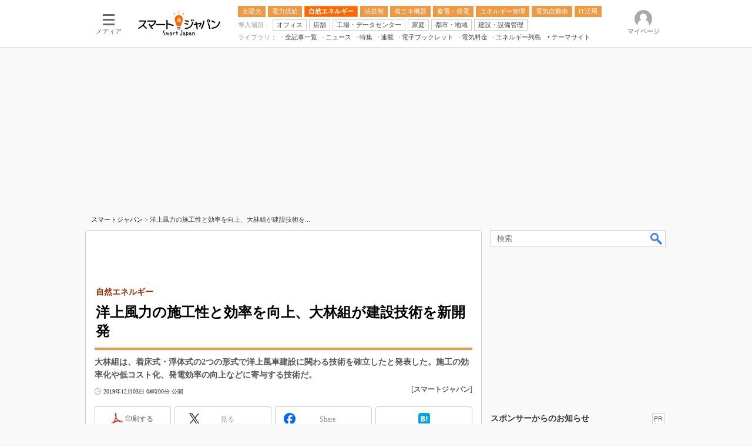

--- FILE ---
content_type: text/html
request_url: https://www.itmedia.co.jp/smartjapan/articles/1912/03/news047.html
body_size: 23619
content:
























<!-- simpletieup関連 -->








<!-- /simpletieup関連 -->






























<!DOCTYPE HTML PUBLIC "-//W3C//DTD HTML 4.01 Transitional//EN" "http://www.w3.org/TR/html4/loose.dtd">

<html lang="ja" id="masterChannel-smartjapan"><head>




<meta http-equiv="content-type" content="text/html;charset=shift_jis">
<meta http-equiv="content-style-type" content="text/css">
<meta http-equiv="content-script-type" content="text/javascript">

<meta name="referrer" content="no-referrer-when-downgrade">


<meta http-equiv="X-UA-Compatible" content="IE=Edge">

<script>var swspv = '(none)';var cms_summary_flag = '0';</script>
<script src="/js/spv/movePC2SP.js?date=250916104008"></script>
<!-- FIX DMOZ -->

	<!-- masterType = not top -->


	<!-- masterType == article -->
	<meta name="TMP_SERVER" content="pcv">
	<!-- SET SERIES FLAG -->
	
		
		<meta name="TMP_SeriesID" id="TMP_SeriesID" content="">
	
	<!-- SET AUTHOR FLAG -->
	
		
		<meta name="TMP_JointWriterID" id="TMP_JointWriterID" content="">
	
	<!-- SET CANONICAL FLAG -->
	
		
			
				
				<link rel="canonical" href="https://www.itmedia.co.jp/smartjapan/articles/1912/03/news047.html">
			
		
	
	
	<meta property="article:modified_time" content="2019-12-03T08:02:57+09:00">
	
























<meta name="robots" content="max-image-preview:standard">


<!-- JSONLD ARTICLE -->
<script type="application/ld+json">
{
"@context":"https://schema.org",
"@type":"NewsArticle",
"mainEntityOfPage":{
"@type":"WebPage",
"@id":"https://www.itmedia.co.jp/smartjapan/articles/1912/03/news047.html"
},
"isAccessibleForFree": "False",
"hasPart": {
"@type": "WebPageElement",
"isAccessibleForFree": "False",
"cssSelector": ".subscription"
},
"image":["https://image.itmedia.co.jp/images/logo/1200x630_500x500_smartjapan.gif"],
"datePublished":"2019-12-03T08:00:00Z",
"dateModified":"2019-12-03T08:02:00Z",
"headline":"洋上風力の施工性と効率を向上、大林組が建設技術を新開発：自然エネルギー",
"publisher":{
"@type":"Organization",
"name":"スマートジャパン",
"url":"https://www.itmedia.co.jp/smartjapan/",
"logo":{
"@type":"ImageObject",
"url":"https://image.itmedia.co.jp/images/logo/amp_publisher_smartjapan.gif"
}
},
"description":"大林組は、着床式・浮体式の2つの形式で洋上風車建設に関わる技術を確立したと発表した。施工の効率化や低コスト化、発電効率の向上などに寄与する技術だ。",
"articleSection":"ニュース",
"keywords":"産業動向,自然エネルギー"
}
</script>
<meta name="itmid:series" content="">
<meta name="build" content="2019年12月03日 08時00分">
<meta name="keywords" content="産業動向,自然エネルギー">
<meta name="description" content="大林組は、着床式・浮体式の2つの形式で洋上風車建設に関わる技術を確立したと発表した。施工の効率化や低コスト化、発電効率の向上などに寄与する技術だ。">
<meta name="extraid" content="at-news	kw-trend	kw-green">
<meta name="writer" content="スマートジャパン">
<meta name="dispatch" content="国内">
<meta name="adpath" content="root/ITmedia/smartjapan/article">
<meta name="rcid" content="">
<meta name="rcid_filename" content="">
<link rel="alternate" media="only screen and (max-width: 640px)" href="https://www.itmedia.co.jp/smartjapan/spv/1912/03/news047.html">


<meta name="cXenseParse:itm-subsc-flag" content="1">
<meta name="cXenseParse:itm-subsc-type" content="force">

<meta property="og:title" content="洋上風力の施工性と効率を向上、大林組が建設技術を新開発">
<meta property="og:description" content="大林組は、着床式・浮体式の2つの形式で洋上風車建設に関わる技術を確立したと発表した。施工の効率化や低コスト化、発電効率の向上などに寄与する技術だ。">
<title>洋上風力の施工性と効率を向上、大林組が建設技術を新開発：自然エネルギー - スマートジャパン</title>
<script>
const ArticleDataDefinition = {
    VariousURLs: {
        HOST: 'https://www.itmedia.co.jp',
        PCV: '/smartjapan/articles/1912/03/news047.html',
        SPV: '/smartjapan/spv/1912/03/news047.html',
        AMP: '/smartjapan/amp/1912/03/news047.html',
        SUMMARY_SPV: '',
        REFERENCE_PCV: '/smartjapan/articles/1912/03/news047_00.html',
        REFERENCE_SPV: '/smartjapan/spv/1912/03/news047_00.html'
    }
};
</script>


<meta property="og:image" content="https://image.itmedia.co.jp/smartjapan/articles/1912/03/l_sj_19111501c.jpg">



<meta name="twitter:card" content="summary">
<meta name="twitter:site" content="@ITM_SmartJAPAN">
<meta name="twitter:creator" content="@ITM_SmartJAPAN">
<meta property="og:site_name" content="スマートジャパン">
<meta property="og:url" content="https://www.itmedia.co.jp/smartjapan/articles/1912/03/news047.html">
<meta property="og:type" content="article">

<meta property="fb:app_id" content="1673624119578260">
<link rel="shortcut icon" href="https://www.itmedia.co.jp/smartjapan/favicon.ico">

<link rel="alternate" type="application/rss+xml" title="スマートジャパン(RSS2.0)" href="https://rss.itmedia.co.jp/rss/2.0/smartjapan.xml">

<!-- globalStylesheet -->

<link rel="stylesheet" href="https://www.itmedia.co.jp/css/base.css?202509161104" type="text/css" media="all">
<link rel="stylesheet" href="https://www.itmedia.co.jp/css/smartjapan/base.css?202510021439" type="text/css" media="all">
<link rel="stylesheet" href="https://www.itmedia.co.jp/css/smartjapan/ad.css?202503171033" type="text/css" media="all">
<link rel="stylesheet" href="https://www.itmedia.co.jp/css/article.css?202509081222" type="text/css" media="all">
<link rel="stylesheet" href="https://www.itmedia.co.jp/css/smartjapan/article.css?202601201059" type="text/css" media="all">

<!-- /globalStylesheet -->




<script src="//ajax.googleapis.com/ajax/libs/jquery/1.6.4/jquery.min.js" charset="UTF-8"></script>
<script>jQuery.noConflict();</script>


<script src="//fc.itmedia.co.jp/fpcookie?site_id=itm_"></script>



<!-- globalJavaScript -->

<script src="//cdn.cxense.com/cx.js"></script>
<script src="//cdn.cxense.com/cx.cce.js"></script>
<script>
var cx_segments = '';
cx_segments = cX.getUserSegmentIds({persistedQueryId:'32780b6d6fb51c7b1fefeb67a7e3305b165e5c6a'});
</script>

<!-- GAM -->

<!-- GAM設定 -->
<script src="/js/gamServerEnvironment.js?date=202107151140"></script>
<script>
window.googletag = window.googletag || {};
window.googletag.cmd = window.googletag.cmd || [];
</script>
<script async src="https://securepubads.g.doubleclick.net/tag/js/gpt.js"></script>
<script src="/js/lib/gam_common.js?date=202511251350"></script>

<script>
// 共通処理
window.gam_logop = {};
window.gam_media= 'smartjapan';



// refresh
const refreshGam = function(slot,dc){
	googletag.cmd.push(function(){
		let gframe = '';
// 共通
		if(slot == 'LcolText') gframe = [gam_lt1,gam_lt2];
		if(slot == 'SideText') gframe = [gam_st1,gam_st2,gam_st3,gam_st4,gam_st5];
		if(slot == 'SideLink') gframe = [gam_sl1,gam_sl2,gam_sl3,gam_sl4,gam_sl5,gam_sl6,gam_sl7,gam_sl8,gam_sl9,gam_sl10,gam_sl11,gam_sl12,gam_sl13,gam_sl14,gam_sl15,gam_sl16,gam_sl17,gam_sl18,gam_sl19,gam_sl20];
		if(slot == 'RcolRectangle') gframe = [gam_rct1];
		if(slot == 'Rcol2ndRectangle') gframe = [gam_rct2];

// article
		if(slot == 'SuperBanner') gframe = [gam_spb],dc = true;
		if(slot == 'BelowArtText') gframe = [gam_bat1,gam_bat2];
		if(slot == 'BelowArtLink') gframe = [gam_bl1,gam_bl2,gam_bl3,gam_bl4,gam_bl5,gam_bl6,gam_bl7,gam_bl8,gam_bl9,gam_bl10,gam_bl11,gam_bl12,gam_bl13,gam_bl14,gam_bl15,gam_bl16];
		if(slot == 'InRead') gframe = [gam_inl];
		if(slot == 'LogoAD') gframe = [gam_la1,gam_la2,gam_la3];
		if(slot == 'SideLinkTF') gframe = [gam_stf1,gam_stf2];
		if(slot == 'RcolFeatures') gframe = [gam_rf1,gam_rf2,gam_rf3];

		if(gframe) googletag.pubads().refresh(gframe);
// 配信状況取得
		if(dc) gamDeliveryCheck();
	});
}
// refresh引数
// 共通
let gam_spb,gam_st1,gam_st2,gam_st3,gam_st4,gam_st5,gam_lt1,gam_lt2,gam_sl3,gam_sl4,gam_sl5,gam_sl6,gam_sl7,gam_sl8,gam_sl9,gam_sl10,gam_sl11,gam_sl12,gam_sl13,gam_sl14,gam_sl15,gam_sl16,gam_sl17,gam_sl18,gam_sl19,gam_sl20,gam_stf1,gam_stf2,gam_swd1,gam_swd2,gam_swd3,gam_rct1,gam_rct2;

// article
let gam_bl1,gam_bl2,gam_bl3,gam_bl4,gam_bl5,gam_bl6,gam_bl7,gam_bl8,gam_bl9,gam_bl10,gam_bl11,gam_bl12,gam_bl13,gam_bl14,gam_bl15,gam_bl16,gam_la1,gam_la2,gam_la3,gam_bat1,gam_bat2,gam_rf1,gam_rf2,gam_rf3,gam_inl;

googletag.cmd.push(function(){
	googletag.pubads().collapseEmptyDivs();
// ユニット設定
	const sd = '/43042345/smartjapan/';
	gam_st1 = googletag.defineSlot(sd + 'PC_SideText',[[300,52]],'PC_SideText_1').setTargeting('slot_pos','1').setTargeting('media',gam_media).addService(googletag.pubads());
	gam_st2 = googletag.defineSlot(sd + 'PC_SideText',[[300,52]],'PC_SideText_2').setTargeting('slot_pos','2').setTargeting('media',gam_media).addService(googletag.pubads());
	gam_st3 = googletag.defineSlot(sd + 'PC_SideText',[[300,52]],'PC_SideText_3').setTargeting('slot_pos','3').setTargeting('media',gam_media).addService(googletag.pubads());
	gam_st4 = googletag.defineSlot(sd + 'PC_SideText',[[300,52]],'PC_SideText_4').setTargeting('slot_pos','4').setTargeting('media',gam_media).addService(googletag.pubads());
	gam_st5 = googletag.defineSlot(sd + 'PC_SideText',[[300,52]],'PC_SideText_5').setTargeting('slot_pos','5').setTargeting('media',gam_media).addService(googletag.pubads());
	gam_lt1 = googletag.defineSlot(sd + 'PC_lcol-Text',[[600,32]],'PC_lcol-Text_1').setTargeting('slot_pos','1').setTargeting('media',gam_media).addService(googletag.pubads());
	gam_lt2 = googletag.defineSlot(sd + 'PC_lcol-Text',[[600,32]],'PC_lcol-Text_2').setTargeting('slot_pos','2').setTargeting('media',gam_media).addService(googletag.pubads());
	gam_sl1 = googletag.defineSlot(sd + 'PC_SideLink',[[300,76]],'PC_SideLink_1').setTargeting('slot_pos','1').setTargeting('media',gam_media).addService(googletag.pubads());
	gam_sl2 = googletag.defineSlot(sd + 'PC_SideLink',[[300,76]],'PC_SideLink_2').setTargeting('slot_pos','2').setTargeting('media',gam_media).addService(googletag.pubads());
	gam_sl3 = googletag.defineSlot(sd + 'PC_SideLink',[[300,76]],'PC_SideLink_3').setTargeting('slot_pos','3').setTargeting('media',gam_media).addService(googletag.pubads());
	gam_sl4 = googletag.defineSlot(sd + 'PC_SideLink',[[300,76]],'PC_SideLink_4').setTargeting('slot_pos','4').setTargeting('media',gam_media).addService(googletag.pubads());
	gam_sl5 = googletag.defineSlot(sd + 'PC_SideLink',[[300,76]],'PC_SideLink_5').setTargeting('slot_pos','5').setTargeting('media',gam_media).addService(googletag.pubads());
	gam_sl6 = googletag.defineSlot(sd + 'PC_SideLink',[[300,76]],'PC_SideLink_6').setTargeting('slot_pos','6').setTargeting('media',gam_media).addService(googletag.pubads());
	gam_sl7 = googletag.defineSlot(sd + 'PC_SideLink',[[300,76]],'PC_SideLink_7').setTargeting('slot_pos','7').setTargeting('media',gam_media).addService(googletag.pubads());
	gam_sl8 = googletag.defineSlot(sd + 'PC_SideLink',[[300,76]],'PC_SideLink_8').setTargeting('slot_pos','8').setTargeting('media',gam_media).addService(googletag.pubads());
	gam_sl9 = googletag.defineSlot(sd + 'PC_SideLink',[[300,76]],'PC_SideLink_9').setTargeting('slot_pos','9').setTargeting('media',gam_media).addService(googletag.pubads());
	gam_sl10 = googletag.defineSlot(sd + 'PC_SideLink',[[300,76]],'PC_SideLink_10').setTargeting('slot_pos','10').setTargeting('media',gam_media).addService(googletag.pubads());
	gam_sl11 = googletag.defineSlot(sd + 'PC_SideLink',[[300,76]],'PC_SideLink_11').setTargeting('slot_pos','11').setTargeting('media',gam_media).addService(googletag.pubads());
	gam_sl12 = googletag.defineSlot(sd + 'PC_SideLink',[[300,76]],'PC_SideLink_12').setTargeting('slot_pos','12').setTargeting('media',gam_media).addService(googletag.pubads());
	gam_sl13 = googletag.defineSlot(sd + 'PC_SideLink',[[300,76]],'PC_SideLink_13').setTargeting('slot_pos','13').setTargeting('media',gam_media).addService(googletag.pubads());
	gam_sl14 = googletag.defineSlot(sd + 'PC_SideLink',[[300,76]],'PC_SideLink_14').setTargeting('slot_pos','14').setTargeting('media',gam_media).addService(googletag.pubads());
	gam_sl15 = googletag.defineSlot(sd + 'PC_SideLink',[[300,76]],'PC_SideLink_15').setTargeting('slot_pos','15').setTargeting('media',gam_media).addService(googletag.pubads());
	gam_sl16 = googletag.defineSlot(sd + 'PC_SideLink',[[300,76]],'PC_SideLink_16').setTargeting('slot_pos','16').setTargeting('media',gam_media).addService(googletag.pubads());
	gam_sl17 = googletag.defineSlot(sd + 'PC_SideLink',[[300,76]],'PC_SideLink_17').setTargeting('slot_pos','17').setTargeting('media',gam_media).addService(googletag.pubads());
	gam_sl18 = googletag.defineSlot(sd + 'PC_SideLink',[[300,76]],'PC_SideLink_18').setTargeting('slot_pos','18').setTargeting('media',gam_media).addService(googletag.pubads());
	gam_sl19 = googletag.defineSlot(sd + 'PC_SideLink',[[300,76]],'PC_SideLink_19').setTargeting('slot_pos','19').setTargeting('media',gam_media).addService(googletag.pubads());
	gam_sl20 = googletag.defineSlot(sd + 'PC_SideLink',[[300,76]],'PC_SideLink_20').setTargeting('slot_pos','20').setTargeting('media',gam_media).addService(googletag.pubads());
	gam_rct1 = googletag.defineSlot(sd + 'PC_article_rcol-Rectangle',[[300,250],[300,300],[300,600],[600,600],[600,500],[533,300]],'PC_rcol-Rectangle').addService(googletag.pubads());
	gam_rct2 = googletag.defineSlot(sd + 'PC_article_rcol-2ndRectangle',[[300,250],[300,300],[300,600],[1,1]],'PC_rcol-2ndRectangle').addService(googletag.pubads());

// article
	gam_spb = googletag.defineSlot(sd + 'PC_article_SuperBanner',[[728,90],[728,180],[970,90],[970,250],[970,400]],'PC_SuperBanner').addService(googletag.pubads());
	gam_bl1 = googletag.defineSlot(sd + 'PC_BelowArtLink',[[150,216]],'PC_BelowArtLink_1').setTargeting('slot_pos','1').setTargeting('media',gam_media).addService(googletag.pubads());
	gam_bl2 = googletag.defineSlot(sd + 'PC_BelowArtLink',[[150,216]],'PC_BelowArtLink_2').setTargeting('slot_pos','2').setTargeting('media',gam_media).addService(googletag.pubads());
	gam_bl3 = googletag.defineSlot(sd + 'PC_BelowArtLink',[[150,216]],'PC_BelowArtLink_3').setTargeting('slot_pos','3').setTargeting('media',gam_media).addService(googletag.pubads());
	gam_bl4 = googletag.defineSlot(sd + 'PC_BelowArtLink',[[150,216]],'PC_BelowArtLink_4').setTargeting('slot_pos','4').setTargeting('media',gam_media).addService(googletag.pubads());
	gam_bl5 = googletag.defineSlot(sd + 'PC_BelowArtLink',[[150,216]],'PC_BelowArtLink_5').setTargeting('slot_pos','5').setTargeting('media',gam_media).addService(googletag.pubads());
	gam_bl6 = googletag.defineSlot(sd + 'PC_BelowArtLink',[[150,216]],'PC_BelowArtLink_6').setTargeting('slot_pos','6').setTargeting('media',gam_media).addService(googletag.pubads());
	gam_bl7 = googletag.defineSlot(sd + 'PC_BelowArtLink',[[150,216]],'PC_BelowArtLink_7').setTargeting('slot_pos','7').setTargeting('media',gam_media).addService(googletag.pubads());
	gam_bl8 = googletag.defineSlot(sd + 'PC_BelowArtLink',[[150,216]],'PC_BelowArtLink_8').setTargeting('slot_pos','8').setTargeting('media',gam_media).addService(googletag.pubads());
	gam_bl9 = googletag.defineSlot(sd + 'PC_BelowArtLink',[[150,216]],'PC_BelowArtLink_9').setTargeting('slot_pos','9').setTargeting('media',gam_media).addService(googletag.pubads());
	gam_bl10 = googletag.defineSlot(sd + 'PC_BelowArtLink',[[150,216]],'PC_BelowArtLink_10').setTargeting('slot_pos','10').setTargeting('media',gam_media).addService(googletag.pubads());
	gam_bl11 = googletag.defineSlot(sd + 'PC_BelowArtLink',[[150,216]],'PC_BelowArtLink_11').setTargeting('slot_pos','11').setTargeting('media',gam_media).addService(googletag.pubads());
	gam_bl12 = googletag.defineSlot(sd + 'PC_BelowArtLink',[[150,216]],'PC_BelowArtLink_12').setTargeting('slot_pos','12').setTargeting('media',gam_media).addService(googletag.pubads());
	gam_bl13 = googletag.defineSlot(sd + 'PC_BelowArtLink',[[150,216]],'PC_BelowArtLink_13').setTargeting('slot_pos','13').setTargeting('media',gam_media).addService(googletag.pubads());
	gam_bl14 = googletag.defineSlot(sd + 'PC_BelowArtLink',[[150,216]],'PC_BelowArtLink_14').setTargeting('slot_pos','14').setTargeting('media',gam_media).addService(googletag.pubads());
	gam_bl15 = googletag.defineSlot(sd + 'PC_BelowArtLink',[[150,216]],'PC_BelowArtLink_15').setTargeting('slot_pos','15').setTargeting('media',gam_media).addService(googletag.pubads());
	gam_bl16 = googletag.defineSlot(sd + 'PC_BelowArtLink',[[150,216]],'PC_BelowArtLink_16').setTargeting('slot_pos','16').setTargeting('media',gam_media).addService(googletag.pubads());
	gam_la1 = googletag.defineSlot(sd + 'PC_article_LogoAD',['fluid'],'PC_LogoAD_1').setTargeting('slot_pos','1').addService(googletag.pubads());
	gam_la2 = googletag.defineSlot(sd + 'PC_article_LogoAD',['fluid'],'PC_LogoAD_2').setTargeting('slot_pos','2').addService(googletag.pubads());
	gam_la3 = googletag.defineSlot(sd + 'PC_article_LogoAD',['fluid'],'PC_LogoAD_3').setTargeting('slot_pos','3').addService(googletag.pubads());
	gam_bat1 = googletag.defineSlot(sd + 'PC_BelowArtText',[[600,30]],'PC_BelowArtText_1').setTargeting('slot_pos','1').addService(googletag.pubads());
	gam_bat2 = googletag.defineSlot(sd + 'PC_BelowArtText',[[600,30]],'PC_BelowArtText_2').setTargeting('slot_pos','2').addService(googletag.pubads());
	gam_stf1 = googletag.defineSlot(sd + 'PC_SideLink-TF',[[300,76]],'PC_SideLink-TF_1').setTargeting('slot_pos','1').setTargeting('media',gam_media).addService(googletag.pubads());
	gam_stf2 = googletag.defineSlot(sd + 'PC_SideLink-TF',[[300,76]],'PC_SideLink-TF_2').setTargeting('slot_pos','2').setTargeting('media',gam_media).addService(googletag.pubads());
	gam_rf1 = googletag.defineSlot(sd + 'PC_rcol-Features',[[300,76]],'PC_rcol-Features_1').setTargeting('slot_pos','1').setTargeting('media',gam_media).addService(googletag.pubads());
	gam_rf2 = googletag.defineSlot(sd + 'PC_rcol-Features',[[300,76]],'PC_rcol-Features_2').setTargeting('slot_pos','2').setTargeting('media',gam_media).addService(googletag.pubads());
	gam_rf3 = googletag.defineSlot(sd + 'PC_rcol-Features',[[300,76]],'PC_rcol-Features_3').setTargeting('slot_pos','3').setTargeting('media',gam_media).addService(googletag.pubads());
	gam_inl = googletag.defineSlot(sd + 'PC_InRead',[[640,165],[640,300],[640,360],[1,1]],'PC_InRead').addService(googletag.pubads());

	gam_keyValue(); // Key-Value設定
	googletag.pubads().enableSingleRequest();
	googletag.pubads().disableInitialLoad();
	googletag.enableServices();
});
</script>

<!-- /GAM -->

<script type="text/javascript" src="/js/base.js?date=202501291050"></script>
<script type="text/javascript" src="/js/smartjapan/base.js?date=202510011010"></script>

<script type="text/javascript" src="/js/article.js?date=202501141040"></script>
<script type="text/javascript" src="/js/smartjapan/article.js?date=201510271629"></script>

<script src="/js/lib/loglyCallback.js"></script>
<!--tr_cx_api-->

<script src="//cx.api.itmedia.co.jp/v1.js"></script>
<script src="//tr.api.itmedia.co.jp/cc/v1.js"></script>

<!--/tr_cx_api-->
<script src="/js/lib/cx_v2_cce.js?date=202507231610"></script>
<script>
// Cxense script begin
var cX = cX || {}; cX.callQueue = cX.callQueue || [];
cx_push_iitt(); // iitt Cookie を push
cX.callQueue.push(['setSiteId','1141841139782010442']);
var cx_k_param = cx_api_itm('ad');
cx_push_cxapi('7afa26d5cf882cbdf1133ef0a74bc60ab5581d17'); // cx.api 連携後に sendPageViewEvent push
cX.callQueue.push(['sync','aam']);
(function(){try{var scriptEl = document.createElement('script');scriptEl.type = 'text/javascript';scriptEl.async = 'async';
scriptEl.src = ('https:' == location.protocol) ? 'https://scdn.cxense.com/cx.js' : 'http://cdn.cxense.com/cx.js';
var targetEl = document.getElementsByTagName('script')[0];targetEl.parentNode.insertBefore(scriptEl,targetEl);}catch(e){};}());
// Cxense script end
cx_click_map('1141827478709654509'); // cx fix dlv area tag
window.addEventListener('DOMContentLoaded',function(){
	cx_add_meta(); // CMS META を cx META として add
	cx_push_readable('7afa26d5cf882cbdf1133ef0a74bc60ab5581d17'); // beforeunload 時に本文読了率を push（ex persistedQueryId）
},false);
</script>
<!-- Google Tag Manager -->
<script>(function(w,d,s,l,i){w[l]=w[l]||[];w[l].push({'gtm.start':
new Date().getTime(),event:'gtm.js'});var f=d.getElementsByTagName(s)[0],
j=d.createElement(s),dl=l!='dataLayer'?'&l='+l:'';j.async=true;j.src=
'https://www.googletagmanager.com/gtm.js?id='+i+dl;f.parentNode.insertBefore(j,f);
})(window,document,'script','dataLayer','GTM-W3CLTQN');</script>
<!-- End Google Tag Manager -->
<!-- /globalJavaScript -->
</head><body id="masterType-article">

<script>
// JavaScript用Facebook SDK v10.0

window.fbAsyncInit = function(){
	FB.init({
		appId:'1673624119578260',
		autoLogAppEvents : true,
		xfbml : true,
		version : 'v10.0'
	});
	FB.AppEvents.logPageView();
};

(function(d,s,id){
var js, fjs = d.getElementsByTagName(s)[0];
if(d.getElementById(id)){return;}
js = d.createElement(s); js.id = id;
js.src = "//connect.facebook.net/ja_JP/sdk.js";
fjs.parentNode.insertBefore(js,fjs);
}(document,'script','facebook-jssdk'));
</script>






<script type="text/javascript">
var dcl_start = new Date();
attachBodyClass();
function masterChannel(){return 'smartjapan';}
function masterType(){return 'article';}
function prFlag(){return '';}
function spFlag(){return '';}
</script>

<!--ITWL-->

	
		
	

<!--/ITWL-->


<!-- サーチツール表示領域 -->
<div id="outputFrame" class="outputFrame"></div>


<div id="masterBody"><div id="masterBodyOut"><div id="masterBodyIn">




<link rel="stylesheet" href="//www.itmedia.co.jp/css/gnavi.css?date=202601281531">
<div id="g_nav" data-theme="light">
<div id="g_nav_o">
<!-- parts_warning -->

<div id="g_nav_i">
	<div class="g_nav_box">
		<div class="g_btn" id="g_btn_menu" data-menu="0">
			<div class="g_float g_float_left"></div>
			<div class="g_inbtn">
				<div class="g_lines">
					<div class="g_line"></div>
					<div class="g_line"></div>
					<div class="g_line"></div>
					<div class="g_line"></div>
				</div>
				<div class="g_txt">メディア</div>
			</div>
		</div>
	</div>
<div class="g_nav_box"><div id="g_logo"><a href="//www.itmedia.co.jp/smartjapan/"><img src="//image.itmedia.co.jp/images/logo/pcvheader_smartjapan.png" width="140" height="43" alt="スマートジャパン"></a></div></div>
<div class="g_nav_box _flex"><div class="g_free_box">
<div class="g_local g_local_btn yellow_1">
<div class="g_lnav_o"><a href="https://www.itmedia.co.jp/smartjapan/subtop/solar/"><div >太陽光</div></a>
</div>
<div class="g_lnav_o"><a href="https://www.itmedia.co.jp/smartjapan/subtop/electric/"><div >電力供給</div></a>
</div>
<div class="g_lnav_o"><a href="https://www.itmedia.co.jp/smartjapan/subtop/green/"><div >自然エネルギー</div></a>
</div>
<div class="g_lnav_o"><a href="https://www.itmedia.co.jp/smartjapan/subtop/law/"><div >法規制</div></a>
</div>
<div class="g_lnav_o"><a href="https://www.itmedia.co.jp/smartjapan/subtop/eco/"><div >省エネ機器</div></a>
</div>
<div class="g_lnav_o"><a href="https://www.itmedia.co.jp/smartjapan/subtop/power/"><div >蓄電・発電</div></a>
</div>
<div class="g_lnav_o"><a href="https://www.itmedia.co.jp/smartjapan/subtop/energy/"><div >エネルギー管理</div></a>
</div>
<div class="g_lnav_o"><a href="https://www.itmedia.co.jp/smartjapan/subtop/ev/"><div >電気自動車</div></a>
</div>
<div class="g_lnav_o"><a href="https://www.itmedia.co.jp/smartjapan/subtop/its/"><div >IT活用</div></a>
</div>
</div><div class="g_local g_local_btn"><div class="g_lnav_o g_lnav_o_txt">導入場所：</div>
<div class="g_lnav_o"><a href="https://www.itmedia.co.jp/smartjapan/subtop/office/"><div >オフィス</div></a>
</div>
<div class="g_lnav_o"><a href="https://www.itmedia.co.jp/smartjapan/subtop/shop/"><div >店舗</div></a>
</div>
<div class="g_lnav_o"><a href="https://www.itmedia.co.jp/smartjapan/subtop/factory/"><div >工場・データセンター</div></a>
</div>
<div class="g_lnav_o"><a href="https://www.itmedia.co.jp/smartjapan/subtop/home/"><div >家庭</div></a>
</div>
<div class="g_lnav_o"><a href="https://www.itmedia.co.jp/smartjapan/subtop/city/"><div >都市・地域</div></a>
</div>
<div class="g_lnav_o"><a href="https://www.itmedia.co.jp/smartjapan/subtop/built/"><div >建設・設備管理</div></a>
</div>
</div><div class="g_local g_local_txt"><div class="g_lnav_o g_lnav_o_txt">ライブラリ：</div>
<div class="g_lnav_o"><a href="https://www.itmedia.co.jp/smartjapan/subtop/archive/"><div >全記事一覧</div></a>
</div>
<div class="g_lnav_o"><a href="https://www.itmedia.co.jp/smartjapan/subtop/news/"><div >ニュース</div></a>
</div>
<div class="g_lnav_o"><a href="https://www.itmedia.co.jp/smartjapan/subtop/features/special/"><div >特集</div></a>
</div>
<div class="g_lnav_o"><a href="https://www.itmedia.co.jp/smartjapan/subtop/features/serial/"><div >連載</div></a>
</div>
<div class="g_lnav_o"><a href="https://www.itmedia.co.jp/smartjapan/subtop/features/ebook/"><div >電子ブックレット</div></a>
</div>
<div class="g_lnav_o"><a href="https://www.itmedia.co.jp/smartjapan/subtop/features/rates/"><div >電気料金</div></a>
</div>
<div class="g_lnav_o"><a href="https://www.itmedia.co.jp/smartjapan/subtop/features/islands/"><div >エネルギー列島</div></a>
</div>
<div class="g_lnav_o"><a href="javascript:void(0);"><div >テーマサイト</div></a>
<div class="g_lnav_i"><ul>
<li><a href="https://www.itmedia.co.jp/smartjapan/subtop/features/sew/"><div >スマートエネルギーWeek</div></a></li>
<li><a href="https://www.itmedia.co.jp/smartjapan/subtop/features/smartbuilding/"><div >住宅・都市イノベーション総合展</div></a></li>
<li><a href="https://www.itmedia.co.jp/smartjapan/subtop/features/pvop2014/index.html"><div >太陽光発電運用</div></a></li>
<li><a href="https://www.itmedia.co.jp/smartjapan/subtop/features/pps2014/index.html"><div >新電力</div></a></li>
<li><a href="https://www.itmedia.co.jp/smartjapan/subtop/features/rates/index.html"><div >電気料金ガイドブック</div></a></li>
<li><a href="https://www.itmedia.co.jp/smartjapan/subtop/features/aircon2015/index.html"><div >空調特集</div></a></li>
<li><a href="https://www.itmedia.co.jp/smartjapan/subtop/features/bems/index.html"><div >BEMS</div></a></li>
<li><a href="https://www.itmedia.co.jp/smartjapan/subtop/features/keyword/index.html"><div >キーワード解説</div></a></li>
</ul></div>
</div>
</div></div></div>


<div class="g_nav_box">
<div class="g_btn" id="g_btn_member" data-menu="0">
<div class="g_float g_float_right"></div>
<a class="g_inbtn" href="javascript:void(0);">
<div class="g_circles">
<div class="g_circle"></div><div class="g_circle"></div><div class="g_circle"></div>
</div>
<div class="g_txt"></div>
</a>
</div>
</div>
</div>
</div>
</div>
<script src="/js/gnavi.js?202508211340" async></script>

<div id="masterBodyOuter"><!----><div id="masterBodyInner">

<div id="masterHeader">
	<div id="globalHeader">
	<div id="globalHeaderMiddle">
	
	<div id="SuperBanner">
		<div id="PC_SuperBanner"></div>
		<script>refreshGam('SuperBanner');</script>
	</div>
	
	</div>
	<div id="globalHeaderBottom">
	<div id="localPankuzu">
	<div class="lpanOut">
	<div class="lpanIn">
	
<a href="https://www.itmedia.co.jp/smartjapan/">スマートジャパン</a> &gt;

<script>
	var str = document.title.replace(/\<\!\-\-EDIT START\-\-\>/g,'')
		.replace(/\<\!\-\-EDIT END\-\-\>/g,'')
		.replace(' - スマートジャパン','');
		str = cutString(str,50);
	(function(){
		const target = document.querySelector('#localPankuzu .lpanOut .lpanIn');
		target.insertAdjacentText('beforeend', str);
	})();
</script>

	</div>
	</div>
	</div>
	</div>
	</div>

</div>

<div id="masterContents"><div id="globalContents">
<div id="masterMain">

<!---->


<div id="tmplNews" class="tmplArticle"><div id="tmplNewsIn" class="tmplArticleIn">


	<div id="LcolText">
	<div id="PC_lcol-Text_1" style="min-width:600px;min-height:32px;"></div>
	<div id="PC_lcol-Text_2" style="min-width:600px;min-height:32px;"></div>
	<script>refreshGam('LcolText');</script>
</div>

	
<!-- keyword not match -->


<!-- 記事上バナー -->



<!--EDIT START-->
<!--EDIT END-->

<!--EDIT START-->
<!--EDIT END-->



<div id="cmsTitle"><div class="inner">
<h1 class="title"><span class="title__maintext">洋上風力の施工性と効率を向上、大林組が建設技術を新開発</span><i class="title__delimiter">：</i><i class="title__subtitle">自然エネルギー</i></h1>
</div></div>


<!--EDIT START-->
<!--EDIT END-->


<div id="cmsAbstract"><div class="inner"><p>大林組は、着床式・浮体式の2つの形式で洋上風車建設に関わる技術を確立したと発表した。施工の効率化や低コスト化、発電効率の向上などに寄与する技術だ。</p></div></div>

<!--EDIT START-->
<!--EDIT END-->


<div id="cmsDate" class="cmsDate cmsDate--nomove"><div class="inner"><span class="arrow">&raquo;</span> <span id="update">2019年12月03日 08時00分 公開</span></div></div>
<div id="cmsByline"><div class="inner" id="byline">[<span>スマートジャパン</span>]</div></div>

<!--EDIT START-->
<!--EDIT END-->

<div id="cmsBody"><div class="inner">


<link rel="stylesheet" href="https://www.itmedia.co.jp/css/socialbutton.css?202510011201">
<script>
var msbBtnLoadScript = [];
</script>
<script src="/js/socialbutton.js?202510011010"></script>
<div id="masterSocialbuttonTop" class="masterSocialbutton"><div class="msbOut" id="msbTopOut"></div></div>


	<!-- mn|ee|edn|smartjapan|bt|tf -->
	<script>
	msbBtn({
	'pos':'top',
	'tag':'table',
	'popup_pos':'under',
	'base_color':'white',
	'base_class':'minimal_count',
	'line':[
	[
		{'name':'印刷する','title':'この記事を印刷する','id':'printbutton'},
		{'name':'通知する','id':'itmid','data':[
			{'name':'連載「％」の新着をメールで通知','id':'alertseries'},
		{}]},
		{'name':'Post','id':'tweetbutton_minimal'},
		{'name':'シェア','id':'sharebutton_minimal'},
		{'name':'はてなブックマーク','id':'hatenabookmark_minimal'},
	{}],
	[]]
	});
	</script>




<!-- BCP Text -->



<div id="cmsMark"><!-- null for itmedia-->
</div>
<!-- cmsBodyCtrlTop -->

<!-- cmsBodyMainStart -->
<!-- cxenseparse_start -->

<div class="subscription">
<p>　大林組は2019年11月13日、着床式および浮体式の洋上風車建設に関わる技術を確立したと発表した。着床式では実大規模の「スカートサクション（※）」の設置および撤去を実証しており、浮体式ではコンクリート製浮体を海底地盤に緊張係留する「テンションレグプラットフォーム型 浮体式洋上風力発電施設」を考案した。</p>
<p>　着床式では、全高33m、スカート長さ8m、スカート径12mのスカートサクションを水深13mの海中に設置した。スカートサクションとは、基礎頂版から下方に伸びた円筒形の壁を海底地盤中に貫入して、洋上風車の安定性を確保する構造体。着床式であるモノパイルやジャケットの杭を打設する際に用いる大型の機械が不要となるため、無振動・無騒音で基礎の施工が可能になる。</p>
<p>　設置後約2週間にわたって基礎に作用する波力、基礎の応力や変位・傾斜角などを計測し、計測終了後はスカート内に注水を行うことで基礎を完全に撤去した。大林組の発表によると、実大規模で実際の波浪を受ける洋上に基礎を設置し、撤去まで実施したのは国内初だという。</p>
<!--CAP-->
<div id="col300c"><a name="sj_19111501a.jpg"></a><img src="https://image.itmedia.co.jp/smartjapan/articles/1912/03/sj_19111501a.jpg" width="290" height="391" alt="photo">
<small><strong>スカートサクションによる洋上風車基礎</strong>　出典：大林組</small></div>
<!--CAPEND-->
<!--CAP-->
<div id="col600c"><a name="l_sj_19111501c.jpg"></a><a href="https://image.itmedia.co.jp/l/im/smartjapan/articles/1912/03/l_sj_19111501c.jpg"><img src="https://image.itmedia.co.jp/smartjapan/articles/1912/03/sj_19111501c.jpg" width="590" height="332" alt="photo"></a>
<small><strong>洋上でのスカートサクション設置</strong>　出典：大林組</small></div>
<!--CAPEND-->
<p>　また浮体式では、アンカーにスカートサクションを採用した「テンションレグプラットフォーム型 浮体式洋上風力発電施設」を考案した。テンションレグプラットフォーム型は、浮体と浮体構造物の余剰浮力による緊張力を利用し海底地盤に固定するためのテンションレグと、それを海底地盤へ固定するアンカーで構成する。</p>
<!--CAP-->
<div id="col300c"><a name="sj_19111501b.jpg"></a><img src="https://image.itmedia.co.jp/smartjapan/articles/1912/03/sj_19111501b.jpg" width="290" height="392" alt="photo">
<small><strong>テンションレグプラットフォーム型の浮体式洋上風力発電施設</strong>　出典：大林組</small></div>
<!--CAPEND-->
<p>　浮体に長い鎖を取り付け、鎖の侍従によって浮体を保持するカテナリー形式に比べると、海域での専有面積が小さく、生物への影響を抑えやすいという。係留材が少量で済むことや、発電効率が高まるなどのメリットも見込めるとしている。なお、日本海事協会からAIP（設計基本承認）も取得している。</p>
</div><!-- subscription end -->

<!-- cxenseparse_end -->

<!-- cmsBodyMainEnd -->

<div class="endlink" id="endlinkConnection">
<h3 class="format--subheading">関連記事</h3>
<ul id="art">
<li class="endlink-art" id="endlink-art1"><a href="https://www.itmedia.co.jp/smartjapan/articles/1803/08/news030.html"><img src="https://image.itmedia.co.jp/smartjapan/articles/1803/08/news030.jpg" width="80" height="60" alt="世界で広がる洋上風力、日本での導入拡大に必要なものとは？" align="left">世界で広がる洋上風力、日本での導入拡大に必要なものとは？</a><br>
日本風力発電協会（JWPA）が、国内における洋上風力の導入推進に向けた提言を取りまとめた。今後、洋上風力を円滑に導入するために必要なことはなにか？ 同協会の理事である加藤仁氏が語った。</li>
<li class="endlink-art" id="endlink-art2"><a href="https://www.itmedia.co.jp/smartjapan/articles/1806/14/news033.html"><img src="https://image.itmedia.co.jp/smartjapan/articles/1806/14/news033.jpg" width="80" height="60" alt="洋上風力の導入拡大へ期待、「バージ型浮体」が完成" align="left">洋上風力の導入拡大へ期待、「バージ型浮体」が完成</a><br>
日立造船がNEDOプロジェクトで開発を進め知恵た、新しい洋上風力発電の浮体が完成。福岡県北九州の洋上に導入し、性能の検証を開始する。</li>
<li class="endlink-art" id="endlink-art3"><a href="https://www.itmedia.co.jp/smartjapan/articles/1803/13/news063.html"><img src="https://image.itmedia.co.jp/smartjapan/articles/1803/13/news063.jpg" width="80" height="60" alt="洋上風力の拡大へ政府が新法案、一般海域の30年占用を可能に" align="left">洋上風力の拡大へ政府が新法案、一般海域の30年占用を可能に</a><br>
日本で洋上風力の導入を拡大するために欠かせない、一般海域の利用に関するルール策定に道筋。政府が具体的な占用ルールの策定方法や、事業者の公募方法を定める法案を閣議決定した。</li>
</ul>
</div>


<!-- cmsBodyRelated -->

<!-- cmsBodyCtrlBtm -->
<div id="cmsCopyright"><p>Copyright &copy; ITmedia, Inc. All Rights Reserved.</p>
</div>


<script>
(function(){
var d = document;
var js = d.createElement('script');
if(typeof(itmidMembersEnquete) == "undefined"){
	// 通常のマスク記事
	js.src = '/js/mask.js?date=202405201100';
	d.body.appendChild(js);
	js.addEventListener('load',function(){
	ISLOGIN({
		'isLoginURL':'//status.itmedia.co.jp/isLoginSJ.cgi',
		'sc':'ffa6059b954a4602a9fa1518d10ca6163bce3f9d4bd3ee51c860eb6c2da16675',
		'lc':'00037f39cf870a1f49129f9c82d935665d352ffd25ea3296208f6f7b16fd654f',
		'bc':1,
		'heading':'続きを読むには、<strong style="color:#F90;">会員登録（無料）</strong> が必須です',
		'description':'この記事は、「スマートジャパン メールマガジン」をお申し込みになると無料で閲覧できます。アイティメディアIDを持っている方は次のページでIDとパスワードを入力してください。登録されていない方は新規登録ボタンをクリックしてください。'
	});
	},false);
} else {
	// 簡易リードジェン
	var css = d.createElement('link');
	css.rel = 'stylesheet';
	css.type = 'text/css';
	css.href = '/css/members.css';
	d.head.appendChild(css);
	js.src = '/js/mask_enq.js?date=202211121250';
	d.head.appendChild(js);
	js.addEventListener('load',function(){
	ISLOGIN({
		'isLoginURL':'//status.itmedia.co.jp/isLoginSJ.cgi',
		'sc':'ef32cc5c2b7c62093d3ec4844b36a02b08bb83eee2efa6b6b5e85ad605790192',
		'lc':'0f0b82fae280ae9fec1905f029b6ee9a9c85bb6cc5151da6dafe38a7902a4a53',
		'bc':1,
		'heading':'続きを読むには、<strong style="color:#F90;">会員登録（無料）</strong> が必須です',
		'description':'この記事は、「スマートジャパン メールマガジン」をお申し込みになると無料で閲覧できます。アイティメディアIDを持っている方は次のページでIDとパスワードを入力してください。登録されていない方は新規登録ボタンをクリックしてください。'
	});
	},false);
}
})();
</script>

<div id="masterSocialbuttonBtm" class="masterSocialbutton"><div class="msbOut" id="msbBtmOut"></div></div>




	<!-- enterprise|executive|news|ait|business|mn|ee|edn|smartjapan|bt|tf|pcuser|mobile|aiplus -->
	<script>
	msbBtn({
	'pos':'btm',
	'tag':'table',
	'popup_pos':'under',
	'base_color':'white',
	'base_class':'minimal_count',
	'line':[
	[
		{'name':'印刷','title':'この記事を印刷する','id':'printbutton'},
		{'name':'通知','id':'itmid','data':[
			{'name':'連載「％」の新着をメールで通知','id':'alertseries'},
		{}]},
		{'name':'Post','id':'tweetbutton_minimal'},
		{'name':'シェア','id':'sharebutton_minimal'},
		{'name':'はてなブックマーク','id':'hatenabookmark_minimal'},
	{}],
	[]]
	});
	</script>




<script>
(function(){
/*連載アラート登録ボタンの計測*/
const button = document.querySelector('#cmsBody .cmsBodyItmidSeriesButtonRegist');
if(button){
	button.addEventListener('click', function(){
		cx_ticount('rm43802', 'click');
	},false);
}
})();
</script>

</div></div> 
<!--EDIT START-->
<!--EDIT END-->

<div id="cmsPrcredit"><div class="inner"></div></div>
<!--static_cce_modules - smartjapan-->

<script>
/**
 * CCE (Content Customization Engine) Widget IDs
 * 各メディアの CCE モジュールで使用する WidgetId を一元管理
 *
 * 構造:
 * - mask: マスキャンペーンウィジェット (PCV/SPV共通)
 * - offer: オファーキャンペーンウィジェット (PCV のみ)
 * - exp: ABテスト用エクスペリエンスウィジェット
 *   - pc: PC版 WidgetId
 *   - sp: SP版 WidgetId
 *   - PR対応の場合は pr/default でネスト
 */

var CCE_WIDGET_IDS = {
  // EDN
  edn: {
    mask: '40862dbd60fa2f6137876a104db6921c5e5d4441',
    offer: 'c303e217c0d300c909b49e6a9ff4b0cee892e9ee',
    exp: {
      pc: '3a800b080d36d398d1bd463ecc97e64430d4430a',
      sp: 'eff97926eabb89015dc3d569c05f224f467ba9c1'
    }
  },

  // BUILT
  bt: {
    mask: 'd5d3fc936f5141ba4da08c0a7b95dcf34e3e8fd7',
    offer: '7a2fa08b20e31cc2ef23b4e48146b39335989f58',
    exp: {
      pc: '27ff6a4b2aef35c6e56451c3ad0f69cfed25b22b',
      sp: '93b6a58928dd13121a3f0dea3d0c122dfdb15dbf'
    }
  },

  // MONOist
  mn: {
    mask: '53d5f903b8124aa1106cc3e09bf6aafde5830611',
    offer: '5cebad56e9235803088886b2d5d74833aa5fb7d5',
    exp: {
      pc: '66d85c8f73ef05b137b71f0660433eae72f0ff3e',
      sp: 'ddbc4725f2a13e6ff6e51c5e6fc3b6983f96a1c3'
    }
  },

  // キーマンズネット
  kn: {
    exp: {
      pc: '424988dd7dbb48b341365fb15cd4efcc0e25e2c2',
      sp: '2b4b5105a59f21f89d7923c5205b812c3dc1d4c5'
    }
  },

  // EE Times Japan
  ee: {
    mask: '895b47a3284b8a5446cff8055f8200213d5e1d5b',
    offer: '7c5b161068a182272b26f7c67bed34b47fe2c88b',
    exp: {
      pc: '4ceb50d18052a7e96b05371753be4c6667914e72',
      sp: 'b6c707cf9e06d52870d16c9b4347dfac8cb958f5'
    }
  },

  // スマートジャパン
  smartjapan: {
    mask: 'c7ce311d45fdd4634bd1a5ad8544d894c4a73b65',
    offer: '8c54d9f5637f6200d46cccad3a60178e1e9c4495',
    exp: {
      pc: '9ecf9cc120167f12cc083b6a577370db993a4551',
      sp: '6c3ba3803b41c4f14c0ec319f99a40594ce1b13b'
    }
  },

  // TechTarget ジャパン
  tt: {
    exp: {
      pc: 'cc5bff9e9f395889b8b6ac238dfb30e48a9ae975',
      sp: 'cb8a69f4614a7f5a5c7ea5d77edfca55128a0e18'
    }
  },

  // ITmedia Mobile
  mobile: {
    exp: {
      pc: 'c8bd933f08d7f440c41668128ba69a8d1d375362',
      sp: 'a5c16b04a66cead881b6f71e2333be75fbb6029f'
    }
  },

  // ITmedia エンタープライズ（PR対応）
  enterprise: {
    exp: {
      pc: {
        pr: '5f084854394f3d21be116359c854b8d44eb9e535',
        default: '94953518cd3d466b4fc88c06ca3ad6a94c47334a'
      },
      sp: {
        pr: '27990a86cc019a70d51fae82c107ab8e07fa2453',
        default: '8314d4cf9f6d79ed4b5c21c214b4fd46b514f909'
      }
    }
  },

  // ITmedia AI+ （PR対応）
  aiplus: {
    exp: {
      pc: {
        pr: '5f084854394f3d21be116359c854b8d44eb9e535',
        default: 'd4135d1d57285130aa9f6dddab37899c910c11f8'
      },
      sp: {
        pr: '27990a86cc019a70d51fae82c107ab8e07fa2453',
        default: '2d3946bae2be595b595e9853156144bd53d44b39'
      }
    }
  },

  // ＠IT（PR対応）
  ait: {
    mask: '9a0ad8e5e78f363620d4f4a9a43450b3559c1796',
    offer: '2a87f14408471842467b603659e94e6bff3b713f',
    exp: {
      pc: {
        pr: '5f084854394f3d21be116359c854b8d44eb9e535',
        default: '92f6013a0fc1f17e96081452ed55595103687ac3'
      },
      sp: {
        pr: '27990a86cc019a70d51fae82c107ab8e07fa2453',
        default: '7dfc61481adb580f9a15f8c7c89f758b618d7acf'
      }
    }
  },

  // ITmedia ビジネスオンライン（PR対応）
  business: {
    exp: {
      pc: {
        pr: '5f084854394f3d21be116359c854b8d44eb9e535',
        default: 'e33e133642ac8fbd33d292ddd81e23c1e913e7f4'
      },
      sp: {
        pr: '27990a86cc019a70d51fae82c107ab8e07fa2453',
        default: '223dffe81be4e1596075010e1929abddd9342500'
      }
    }
  },

  // ITmedia マーケティング（PR対応）
  mm: {
    exp: {
      pc: {
        pr: '5f084854394f3d21be116359c854b8d44eb9e535',
        default: 'ca09861df6d7d8c99236e8d998398e316a4b4121'
      },
      sp: {
        pr: '27990a86cc019a70d51fae82c107ab8e07fa2453',
        default: '9bf5baba674f640334fb17d3c8ff4a0036f85176'
      }
    }
  },

  // ITmedia NEWS（PR対応）
  news: {
    exp: {
      pc: {
        pr: '5f084854394f3d21be116359c854b8d44eb9e535',
        default: '36fa65f53cced8cc856e6af4f5eb8ad973105173'
      },
      sp: {
        pr: '27990a86cc019a70d51fae82c107ab8e07fa2453',
        default: '600b6a60fc87d1219514e08a5e4ad3e91c5ac4a3'
      }
    }
  }
};

/**
 * ヘルパー関数: Experience WidgetId を取得
 * @param {string} media - メディアコード (例: 'aiplus', 'enterprise')
 * @param {boolean} isPC - PC版かどうか
 * @param {boolean} isPR - PR環境かどうか
 * @returns {string} WidgetId
 */
function getCCEExperienceWidgetId(media, isPC, isPR) {
  const config = CCE_WIDGET_IDS[media];
  if (!config || !config.exp) {
    console.error('[CCE] Unknown media or missing exp config:', media);
    return '';
  }

  const deviceKey = isPC ? 'pc' : 'sp';
  const widgetId = config.exp[deviceKey];

  // PR対応メディアの場合
  if (typeof widgetId === 'object') {
    return isPR ? widgetId.pr : widgetId.default;
  }

  return widgetId;
}

/**
 * ヘルパー関数: Campaign WidgetId を取得
 * @param {string} media - メディアコード
 * @param {string} type - 'mask' または 'offer'
 * @returns {string} WidgetId
 */
function getCCECampaignWidgetId(media, type) {
  const config = CCE_WIDGET_IDS[media];
  if (!config) {
    console.error('[CCE] Unknown media:', media);
    return '';
  }

  const key = type === 'mask' ? 'mask' : 'offer';
  return config[key] || '';
}

// グローバルスコープに公開（レガシー対応）
if (typeof window !== 'undefined') {
  window.CCE_WIDGET_IDS = CCE_WIDGET_IDS;
  window.getCCEExperienceWidgetId = getCCEExperienceWidgetId;
  window.getCCECampaignWidgetId = getCCECampaignWidgetId;
}
</script>

<div id="cceMaskCampaignWidget"></div>
<div id="cceOfferCampaignWidget"></div>
<div id="cceExperienceWidget"></div>

<script src="/js/lib/base_cce_widget_request.js?202601061120"></script>
<script>
(function(d){
	// SPV デバイスフラグ
	const isSPV = /\/spv\//.test( location.href );

	// マスクキャンペーン用
	const cceMaskTargetElementId = 'cceMaskCampaignWidget';
	const cceMaskWidgetId = getCCECampaignWidgetId('smartjapan', 'mask');

	// オファーキャンペーン用
	const cceOfferTargetElementId = 'cceOfferCampaignWidget';
	const cceOfferWidgetId = getCCECampaignWidgetId('smartjapan', 'offer');

	// AB 実験用
	const cceExperienceTargetElementId = 'cceExperienceWidget';
	const cceExperienceWidgetId_PCV = CCE_WIDGET_IDS.smartjapan.exp.pc;
	const cceExperienceWidgetId_SPV = CCE_WIDGET_IDS.smartjapan.exp.sp;

	// CCE モジュールの非同期リクエスト
	const requestAsyncModules = function() {
		//PCV / SPV で同一のウィジェットをリクエストする場合は分岐外にリクエストを記述
		cceModules.cceMaskRequest(cceMaskTargetElementId, cceMaskWidgetId);
		
		// デバイスごとにウィジェットが異なる場合は分岐内の対応するデバイス側にリクエストを記述
		if( isSPV ) {
			//SPV
			cceModules.widgetRequest(cceExperienceTargetElementId, cceExperienceWidgetId_SPV); //AB 実験
		} else {
			// PCV
			cceModules.widgetRequest(cceOfferTargetElementId, cceOfferWidgetId); //オファーキャンペーン
			cceModules.widgetRequest(cceExperienceTargetElementId, cceExperienceWidgetId_PCV); //AB 実験
		}
	}

	// 非同期実行モジュールのため DOM 構築を待つ 
	if( d.readyState === 'loading' ) {
		d.addEventListener("DOMContentLoaded", function(ev){
			ev.currentTarget.removeEventListener(ev.type, arguments.callee);

			// 非同期のモジュールをリクエスト
			requestAsyncModules();
		});
	} else {
		// 非同期のモジュールをリクエスト
		requestAsyncModules();
	}
})(document);
</script>

<!--/static_cce_modules - smartjapan-->



<div class="colBoxClear h10px"></div>
<script>
// 関連記事内アブストラクトをカット
(function(d){
	const endlinklist = d.querySelectorAll('#endlinkConnection li.endlink-art');
	endlinklist.forEach(function(item){
		Array.from(item.childNodes).forEach(function(node){
			if(node.nodeType === 3)	node.remove();
		});
	});
})(document);
// 次のページの体裁を変更
(function(d){
	const nextpage = d.getElementById('notice');
	if(!nextpage) return false;
	const link = nextpage.firstChild
	const text = link.firstChild;
	const span = d.createElement('span');
	span.innerHTML = '<span class="nextpage-arrow">→</span>次ページ';
	link.insertBefore(span,text);
	nextpage.classList.add('nextpage');
})(document);
</script>


<script>
(function(){
	const d = document;
	const test_id = 'rm57940';
	const data = [
		{
			"keyword" : ["default"],
			"list" : [
				{"url":"https://wp.techfactory.itmedia.co.jp/contents/89019","title":"チップレット集積の鍵は「三位一体」―― 電子版2025年3月号"},
				{"url":"https://wp.techfactory.itmedia.co.jp/contents/88740","title":"半導体装置メーカー 業績まとめ【2025年3月期第3四半期】"},
				{"url":"https://wp.techfactory.itmedia.co.jp/contents/88253","title":"AIでも存在感が急浮上 「RISC-V」の現在地 ―― 電子版2025年2月号"},
				{"url":"https://wp.techfactory.itmedia.co.jp/contents/85392","title":"試作開始まであと半年　Rapidusの「助走」は十分か？"},
			]
		},
	];
	const setWpGroup = function(_keyword){
		return _keyword.split('-').pop();
	}
	const setRecomendItem = function(){
		const kwContent = getMETA('extraid')?.content || '';
		const foundItem = data.find(item => item.keyword.some(kw => kwContent.includes(kw)));
		return foundItem || data[data.length - 1];
	}
	const wplistHtml = function(_wp){
		const div = d.createElement('div');
		div.id = 'colBoxTfwpRecomend';
		let html = '<div class="colBoxTfwpRecomendInner">';
		html += '<p>おすすめホワイトペーパー</p>';
		html += '<div class="colBoxTfwpRecomendUlist"><ul id="TfwpRecUpper">';
		const wp_group = setWpGroup(_wp.keyword[0]);
		const maximum = _wp.list.length < 4 ? _wp.list.length : 4;
		const up = '#utm_source=itm_sj&utm_medium=content_text&utm_campaign=20260201&utm_content=tfwprecomend';
		for(let i=0;i<maximum;i++){
			const wp_list = _wp.list[i];
			const countdata = test_id + '_' + wp_group + '_link_' + (i+1);
			html += '<li><a href="' + wp_list.url + up + '" target="_blank" aria-label="' + wp_list.title + '" onclick="cx_ticount(\'' + countdata + '\', \'click\');"><span>' + wp_list.title + '</span></a></li>';
			if(i == 1) html += '</ul>\n<ul id="TfwpRecUnder">';
		}
		html += '</ul></div>';
		div.innerHTML = html;
		return div;
	}
	const setRecomend = function(){
		const wp = setRecomendItem();
		const recoBox = wplistHtml(wp);
		const target = d.getElementById('endlinkConnection') ? d.getElementsByClassName('endlink')[0] : d.getElementById('cmsCopyright');
		if(target){
			target.parentNode.insertBefore(recoBox, target);
			cx_ticount(test_id + '_' + setWpGroup(wp.keyword[0]) + '_imp', 'impression');
		}else{
			console.error('Target element for recommendation is missing.');
		}
	}
	setRecomend();
})();
</script>
<!-- 記事下TFWPレコメンド枠 -->

<script>gamBelowArtText(document);</script><!-- 記事下WPレコメンド枠広告要素の挿入 -->
<div id="InRead">
	<div id="PC_InRead"></div>
	<script>refreshGam('InRead');</script>
</div>
<div id="BelowArtLink">
	<div class="gam_headline">Special Contents<span class="gam_prmark">PR</span></div>
	<div id="PC_BelowArtLink_1" class="balStyle"></div>
	<div id="PC_BelowArtLink_2" class="balStyle"></div>
	<div id="PC_BelowArtLink_3" class="balStyle"></div>
	<div id="PC_BelowArtLink_4" class="balStyle"></div>
	<div id="PC_BelowArtLink_5" class="balStyle"></div>
	<div id="PC_BelowArtLink_6" class="balStyle"></div>
	<div id="PC_BelowArtLink_7" class="balStyle"></div>
	<div id="PC_BelowArtLink_8" class="balStyle"></div>
	<div id="PC_BelowArtLink_9" class="balStyle"></div>
	<div id="PC_BelowArtLink_10" class="balStyle"></div>
	<div id="PC_BelowArtLink_11" class="balStyle"></div>
	<div id="PC_BelowArtLink_12" class="balStyle"></div>
	<div id="PC_BelowArtLink_13" class="balStyle"></div>
	<div id="PC_BelowArtLink_14" class="balStyle"></div>
	<div id="PC_BelowArtLink_15" class="balStyle"></div>
	<div id="PC_BelowArtLink_16" class="balStyle"></div>
	<div style="width:150px;"></div>
	<div style="width:150px;"></div>
	<div style="width:150px;"></div>
	<script>refreshGam('BelowArtLink');</script>
</div>
<div id="LogoAD">
	<div class="LogoADHead">特別協賛<span class="gam_prmark">PR</span></div>
	<div id="PC_LogoAD_1" class="laStyle"></div>
	<div id="PC_LogoAD_2" class="laStyle"></div>
	<div id="PC_LogoAD_3" class="laStyle"></div>
	<div class="laStyle"></div>
	<div class="laStyle"></div>
	<script>refreshGam('LogoAD');</script>
</div>
<div class="colBoxClear"></div>
<div id="logly-lift-4302464"></div>
<script>
(function(d,_id_1){
	const div_1 = d.getElementById(_id_1);
	lazy_gen(d,div_1,function(){lgy_appjs(d,'https://l.logly.co.jp/lift_widget.js?adspot_id=4302464');});
})(document,'logly-lift-4302464');
</script>
<div class="colBox colBoxMonoLibrary" id="colBoxMonoLibrary"></div>
<script type="text/javascript" src="/js/smartjapan/rss_article_monoLibrary.js"></script><!-- TechFactory ホワイトペーパー新着情報 -->


<!-- Side Buttons : Print / Alert -->
<div id="colBoxSideButtons"><div id="colBoxSideButtonsInner">
<div id="colBoxSideButtonsPrint"></div>
<div id="colBoxSideButtonsAlert"></div>
</div></div>
<script type="text/javascript" src="/js/lib/static_articleSideBtn.js"></script>
<script>
setSideButtons('colBoxMonoLibrary');
</script>
<!-- /Side Buttons -->

</div></div>

	
		
		<script>endlinkAll();</script>
		

<!---->

</div>

	
	<div id="masterSub">
	
		<!-- サーチツール（PC）ここから -->
<script src="/js/lib/cx_search.js"></script>
<link rel="stylesheet" href="https://www.itmedia.co.jp/css/lib/cx_search_pc.css">
<div id="new_globalHeaderSearch">
	<form name="serchForm" class="cx">
		<div class="searchBar">
			<input type="text" name="q" id="searchQuery" class="searchQuery" placeholder="検索">
			<div class="dataSelect">
				<div class="serch_circle"></div>
				<div class="serch_bar"></div>
				<button class="clac" onclick="getSearchText('1','pcv','1141841139782010442'); return false;">検索</button>
			</div>
		</div>
	</form>
</div>
<!-- サーチツール（PC）ここまで -->
		
			<div id="RcolRectangle">
	<div id="PC_rcol-Rectangle" style="min-width:300px;min-height:250px;"></div>
	<script>refreshGam('RcolRectangle');</script>
</div>
			<div id="SideText">
	<div class="gam_headline">スポンサーからのお知らせ<span class="gam_prmark">PR</span></div>
	<div id="PC_SideText_1" style="min-width:300px;min-height:52px;"></div>
	<div id="PC_SideText_2" style="min-width:300px;min-height:52px;"></div>
	<div id="PC_SideText_3" style="min-width:300px;min-height:52px;"></div>
	<div id="PC_SideText_4" style="min-width:300px;min-height:52px;"></div>
	<div id="PC_SideText_5" style="min-width:300px;min-height:52px;"></div>
	<script>refreshGam('SideText');</script>
</div>
			<div id="SideLink">
	<div class="gam_headline">Special Contents<span class="gam_prmark">PR</span></div>
	<div id="PC_SideLink_1" style="min-width:300px;min-height:76px;"></div>
	<div id="PC_SideLink_2" style="min-height:76px;"></div>
	<div id="PC_SideLink_3" style="min-height:76px;"></div>
	<div id="PC_SideLink_4" style="min-height:76px;"></div>
	<div id="PC_SideLink_5" style="min-height:76px;"></div>
	<div id="PC_SideLink_6" style="min-height:76px;"></div>
	<div id="PC_SideLink_7" style="min-height:76px;"></div>
	<div id="PC_SideLink_8" style="min-height:76px;"></div>
	<div id="PC_SideLink_9" style="min-height:76px;"></div>
	<div id="PC_SideLink_10" style="min-height:76px;"></div>
	<div id="PC_SideLink_11"></div>
	<div id="PC_SideLink_12"></div>
	<div id="PC_SideLink_13"></div>
	<div id="PC_SideLink_14"></div>
	<div id="PC_SideLink_15"></div>
	<div id="PC_SideLink_16"></div>
	<div id="PC_SideLink_17"></div>
	<div id="PC_SideLink_18"></div>
	<div id="PC_SideLink_19"></div>
	<div id="PC_SideLink_20"></div>
	<script>refreshGam('SideLink');</script>
</div>
			<div id="Rcol2ndRectangle">
	<div id="PC_rcol-2ndRectangle" style="min-width:300px;min-height:250px;"></div>
	<script>refreshGam('Rcol2ndRectangle');</script>
</div>
			<div id="SideLinkTF">
	<div class="gam_headline">Pickup Contents<span class="gam_prmark">PR</span></div>
	<div id="PC_SideLink-TF_1" style="min-width:300px;min-height:76px;"></div>
	<div id="PC_SideLink-TF_2" style="min-height:76px;"></div>
	<script>refreshGam('SideLinkTF');</script>
</div>
		
		<div class="colBox colBoxEbookRecommend" id="colBoxEbookRecommend">
<div class="colBoxOuter">
<div class="colBoxHead"><p>印刷して読む 電子ブックレット</p></div>
<div class="colBoxInner"><div class="colBoxUlist"><ul>
<!-- CMS index -->
<li><a href="https://www.itmedia.co.jp/smartjapan/articles/1904/10/news038.html#utm_medium=rightcol_ebook&utm_content=textlink1">日本郵政が新本社で挑んだ BIMを活用したビルマネジメント</a></li>
<li><a href="https://www.itmedia.co.jp/smartjapan/articles/1904/04/news017.html#utm_medium=rightcol_ebook&utm_content=textlink2">施工でのBIM活用に役立つ1冊！ 「施工BIM活用の流儀」</a></li>
<li><a href="https://www.itmedia.co.jp/smartjapan/articles/1903/06/news065.html#utm_medium=rightcol_ebook&utm_content=textlink3">官民でBIM/CIMデータ共有可能に、国交省が目指すデータープラットフォーム構想</a></li>
<li><a href="https://www.itmedia.co.jp/smartjapan/articles/1903/06/news064.html#utm_medium=rightcol_ebook&utm_content=textlink4">【電子版】「効果なし」を回避する、太陽光発電所の雑草対策の手順と工法</a></li>
<!-- CMS index end -->
</ul></div></div>
<div class="colBoxClear h10px"></div>
</div>
</div><!-- 電子ブックレット -->
		<div class="colBox colBoxRanking" id="colBoxRanking">
<div class="colBoxOuter">
<div class="colBoxHead"><p>人気記事トップ10</p></div>
<div class="colBoxInner">
<div class="colBoxIndex">
<div class="colBoxOlist">
<ol>
<!-- RSS2include -->
<li class="rank1">
<a href="https://www.itmedia.co.jp/smartjapan/articles/2601/28/news033.html">
<span style="background-image:url(https://image.itmedia.co.jp/smartjapan/articles/2601/28/top_news033.jpg)"></span>
<span>
      太陽光発電市場は本当に“逆風”の中なのか？　経産省・環境省・国交省が語る2026年の展望
    </span>
</a>
</li><li class="rank2">
<a href="https://www.itmedia.co.jp/smartjapan/articles/2601/27/news036.html">
<span style="background-image:url(https://image.itmedia.co.jp/smartjapan/articles/2601/27/top_news036.jpg)"></span>
<span>
      太陽光パネルの新たなリサイクル制度　第一段階では「大量排出者」を義務対象に
    </span>
</a>
</li><li class="rank3">
<a href="https://www.itmedia.co.jp/smartjapan/articles/2601/27/news054.html">
<span style="background-image:url(https://image.itmedia.co.jp/smartjapan/articles/2601/27/top_news054.jpg)"></span>
<span>
      重ね貼り施工が可能な「ペラペラ太陽光」　リパワリング向けに
    </span>
</a>
</li><li class="rank4">
<a href="https://www.itmedia.co.jp/smartjapan/articles/2601/27/news131.html">
<span style="background-image:url(https://image.itmedia.co.jp/smartjapan/articles/2601/27/top_news131.jpg)"></span>
<span>
      ペロブスカイト太陽電池の部材市場　高単価のバリアフィルムとTCO基板が急拡大
    </span>
</a>
</li><li class="rank5">
<a href="https://www.itmedia.co.jp/smartjapan/articles/2601/22/news050.html">
<span style="background-image:url(https://image.itmedia.co.jp/smartjapan/articles/2601/22/top_news050.jpg)"></span>
<span>
      建設現場に使用済み太陽光パネルを垂直設置　清水建設と東急不動産
    </span>
</a>
</li><li class="rank6">
<a href="https://www.itmedia.co.jp/smartjapan/articles/2601/29/news121.html">
<span style="background-image:url(https://image.itmedia.co.jp/smartjapan/articles/2601/29/top_news121.jpg)"></span>
<span>
      国内の蓄電所ビジネス市場　2030年度に4240億円規模に
    </span>
</a>
</li><li class="rank7">
<a href="https://www.itmedia.co.jp/smartjapan/articles/2601/16/news046.html">
<span style="background-image:url(https://image.itmedia.co.jp/smartjapan/articles/2601/16/top_news046.jpg)"></span>
<span>
      “グリーンウォッシュ”と環境表示規制の国際動向　日本の「環境表示ガイドライン」も改定へ
    </span>
</a>
</li><li class="rank8">
<a href="https://www.itmedia.co.jp/smartjapan/articles/2601/14/news048.html">
<span style="background-image:url(https://image.itmedia.co.jp/smartjapan/articles/2601/14/top_news048.jpg)"></span>
<span>
      地上設置型の太陽光発電、2027年度からFIT/FIP支援の対象外に
    </span>
</a>
</li><li class="rank10">
<a href="https://www.itmedia.co.jp/smartjapan/articles/2601/29/news127.html">
<span style="background-image:url(https://image.itmedia.co.jp/smartjapan/articles/2601/29/top_news127.jpg)"></span>
<span>
      需給調整市場の価格予測メニューを追加　日本気象協会のプライス予測サービス
    </span>
</a>
</li><li class="rank11">
<a href="https://www.itmedia.co.jp/smartjapan/articles/2601/30/news057.html">
<span style="background-image:url(https://image.itmedia.co.jp/smartjapan/articles/2601/30/top_news057.jpg)"></span>
<span>
      約定単価・総額は過去最高　29年度対象の容量市場メインオークション約定結果
    </span>
</a>
</li>
<!-- RSS2include -->
</ol>
</div>
<div id="RankingPageLink" class="colBoxPageLink">
<a href="https://www.itmedia.co.jp/smartjapan/subtop/ranking/index.html" target="_blank">&raquo; 11～30位はこちら</a>
</div>
<div class="colBoxClear h10px"></div>
</div>
</div>
</div>
</div>
<script type="text/javascript">
(function(){
var i, rank,
		ranklist = document.getElementById("colBoxRanking").getElementsByTagName("ol")[0].getElementsByTagName("li");
for(i=0; i<ranklist.length; i++) {
	rank = ranklist[i];
	rank.className = 'rank' + (i+1);
}
})();
</script>
<!-- 記事ランキング -->
		<div class="colBox colBoxAttentionTheme">
<div class="colBoxOuter">
<div class="colBoxHead"><p>展示会/注目テーマ</p></div>
<div class="colBoxInner">
<div class="colBoxIndex">
<div class="colBoxIcon"><a href="https://www.itmedia.co.jp/smartjapan/subtop/built/"><img src="https://image.itmedia.co.jp/smartjapan/images/htmlgen/parts_attentiontheme_1_1466647339.jpg"></a></div>
<div class="colBoxTitle"><p><a href="https://www.itmedia.co.jp/smartjapan/subtop/built/">建設をエネルギーとICTで変える<br>「BUILT」オープン！！</a></p></div>
<div class="colBoxClear h5px"></div>
</div>
<div class="colBoxIndex">
<div class="colBoxIcon"><a href="https://www.itmedia.co.jp/smartjapan/subtop/features/smartbuilding/"><img src="https://image.itmedia.co.jp/smartjapan/images/htmlgen/parts_attentiontheme_2_1511175314.jpg"></a></div>
<div class="colBoxTitle"><p><a href="https://www.itmedia.co.jp/smartjapan/subtop/features/smartbuilding/">住宅・都市イノベーション総合展</a></p></div>
<div class="colBoxClear h5px"></div>
</div>
<div class="colBoxIndex">
<div class="colBoxIcon"><a href="https://www.itmedia.co.jp/smartjapan/subtop/features/pvop2014/"><img src="https://image.itmedia.co.jp/smartjapan/images/htmlgen/parts_attentiontheme_3_1495005036.gif"></a></div>
<div class="colBoxTitle"><p><a href="https://www.itmedia.co.jp/smartjapan/subtop/features/pvop2014/">【特集】改正FIT法で対応必須！ 太陽光発電の運用保守</a></p></div>
<div class="colBoxClear h5px"></div>
</div>
<div class="colBoxIndex">
<div class="colBoxIcon"><a href="https://www.itmedia.co.jp/smartjapan/subtop/features/sew/"><img src="https://image.itmedia.co.jp/smartjapan/images/htmlgen/parts_attentiontheme_4_1517880796.gif"></a></div>
<div class="colBoxTitle"><p><a href="https://www.itmedia.co.jp/smartjapan/subtop/features/sew/">スマートエネルギーWeek 2019</a></p></div>
<div class="colBoxClear h5px"></div>
</div>
</div>
</div>
</div>
<!-- 展示会/注目テーマ -->
		<div class="colBox colBoxPressReleases">
<div class="colBoxOuter">
<div class="colBoxHead"><h2>最新プレスリリース</h2></div>
<div class="colBoxInner">
<div class="colBoxIndex">
<div class="colBoxUlist">
<ul>
<!-- RSS2include -->
<li><a href="https://release.itmedia.co.jp/release/sj/2026/01/30/3a6353a74459f48dc53b52c24a7a6146.html" title="上越火力発電所１号機の定格出力変更（増出力）による運用開始について ～高効率火力のさらなる活用で、供給力確保・経済性強化・環境負荷低減を実現～">上越火力発電所１号機の定格出力変更（増出力）による運用開始について ～高効率火力のさらなる活用で、供給力確保・経済性強化・環境負荷低減を実現～</a></li><li><a href="https://release.itmedia.co.jp/release/sj/2026/01/30/fd15d5dfa10866a54b59723b7159a1b8.html" title="「2025年度 系統用蓄電池・水電解装置導入支援事業」に採択 ～RYODENと日本エネルギー総合システムが鳥取県倉吉市で共同事業を開始～">「2025年度 系統用蓄電池・水電解装置導入支援事業」に採択 ～RYODENと日本エネルギー総合システムが鳥取県倉吉市で共同事業を開始～</a></li><li><a href="https://release.itmedia.co.jp/release/sj/2026/01/30/df79239cf80a0ebc9779c919ece7019b.html" title="海洋向け SOFC 発電システム開発でEld Energy社・Delta社と戦略的協業に 向けた声明を発表">海洋向け SOFC 発電システム開発でEld Energy社・Delta社と戦略的協業に 向けた声明を発表</a></li><li><a href="https://release.itmedia.co.jp/release/sj/2026/01/30/d537b311ab68754eb9c22124a2815e83.html" title="NEXYZ.が信金中央金庫と省エネ・脱炭素設備導入に向け連携">NEXYZ.が信金中央金庫と省エネ・脱炭素設備導入に向け連携</a></li><li><a href="https://release.itmedia.co.jp/release/sj/2026/01/30/bfdfe3f62af988cdc12594d39bcdb545.html" title="東急不動産の物流施設「LOGI’Q」シリーズ 「LOGI’Q蓮田」竣工 － 延床面積3万坪､シリーズ初の大型蓄電池を用いたエネルギーマネジメント ～エアロネクストグループと物流施設間レベル3.5ドローン配送実証実験も実施～">東急不動産の物流施設「LOGI’Q」シリーズ 「LOGI’Q蓮田」竣工 － 延床面積3万坪､シリーズ初の大型蓄電池を用いたエネルギーマネジメント ～エアロネクストグループと物流施設間レベル3.5ドローン配送実証実験も実施～</a></li>
<!-- RSS2include -->
</ul>
<div class="colBoxClear h5px"></div>
<div class="colBoxPageLink">
<a href="http://release.itmedia.co.jp/release/sj/">≫プレスリリース一覧</a>
</div>
<div class="colBoxClear h10px"></div>
</div>
</div>
</div>
</div>
</div><!-- 最新プレスリリース -->
		
			<div id="RcolFeatures">
				<div class="gam_headline">あなたにおすすめの記事<span class="gam_prmark">PR</span></div>
				<div id="PC_rcol-Features_1" style="min-width:300px;min-height:76px;"></div>
				<div id="PC_rcol-Features_2" style="min-width:300px;min-height:76px;"></div>
				<div id="PC_rcol-Features_3" style="min-width:300px;min-height:76px;"></div>
				<script>refreshGam('RcolFeatures');</script>
			</div>
		
	

</div>
	

<div class="colBoxClear"></div>
</div></div>

<div id="mediaFooterInformation">
<div id="mediaFooterInformationInner">
	
<div class="colBox colBoxRssfeed">
<div class="colBoxOuter">
<div class="colBoxHead"><p>RSSフィード</p></div>
<div class="colBoxInner">
<div class="colBoxIndex">
<div class="colBoxUlist"><ul>
<li><a href="http://rss.itmedia.co.jp/rss/1.0/smartjapan.xml" target="_blank">スマートジャパン</a></li>
</ul></div>
<div class="colBoxClear"></div>
</div>
</div>
</div>
</div>

	<!--  -->
<div class="colBox" id="colBoxFooterAbout">
<div class="colBoxOuter">
<div class="colBoxHead"><p>スマートジャパンについて</p></div>
<div class="colBoxInner">
<div class="colBoxIndex">
<div class="colBoxUlist"><ul>
<li><a href="https://www.itmedia.co.jp/smartjapan/subtop/features/info_faq/">お問い合わせ／運営者情報</a></li>
<li><a href="https://promotion.itmedia.co.jp/mediadata#5ed45634491baf2daeccf8d9-bc5dff564497c8b39e2577c0">メディアガイド</a></li>
<li><a href="https://corp.itmedia.co.jp/corp/english/">メディアガイド（英語）</a></li>
<li><a href="https://go.itmedia.co.jp/l/291242/2024-06-06/2czrjsj">広告について</a></li>
<li><a href="https://www.itmedia.co.jp/smartjapan/special/">スマートジャパン Special</a></li>
<li><a href="https://www.itmedia.co.jp/smartjapan/subtop/features/sitemap/">サイトマップ</a></li>
<li><a href="https://www.itmedia.co.jp/info/rule/">利用規約</a></li>
</ul></div>
<div class="colBoxClear"></div>
</div>
</div>
</div>
</div>

	<!--  -->
<div class="colBox colBoxFooterInfoITMID">
<div class="colBoxOuter">
<div class="colBoxHead"><p>会員メニュー</p></div>
<div class="colBoxInner">
<div class="colBoxIndex">
<div class="colBoxUlist"><ul>
<li><a href="http://www.itmedia.co.jp/smartjapan/subtop/info/lp/sj_new.html">新規読者登録（メルマガ購読）</a></li>
<li><a href="https://id.itmedia.co.jp/profile">登録内容変更</a></li>
</ul></div>
<div class="colBoxClear"></div>
</div>
</div>
</div>
</div>

	<div class="colBox" id="colBoxFooterSns" style="width:220px;">
<div class="colBoxOuter">
<div class="colBoxHead"><p>公式SNS</p></div>
<div class="colBoxInner">
<div class="colBoxIndex">
<div class="colBoxUlist"><ul>
<li><a href="https://www.facebook.com/itmediasmartjapan/" target="_blank">Facebook</a></li>
<li><a href="https://twitter.com/itm_smartjapan" target="_blank">X</a></li>
</ul></div>
<div class="colBoxClear"></div>
</div>
</div>
</div>
</div>
</div>
</div><!-- /mediaFooterInformation -->





<div id="masterFooter">
	<div id="globalFooter">
		<!-- -->

		<!-- GLOBALFOOTER -->
		
<div id="globalFooterCorp" style="border:none;">
	<div id="globalFooterCorpIn">

		<p id="globalFooterCorpLogo"><a href="https://corp.itmedia.co.jp/"><img src="https://image.itmedia.co.jp/images/logo/170_itmedia_bgw.gif" width="170" height="28" alt="アイティメディア株式会社"></a>ITmediaはアイティメディア株式会社の登録商標です。</p>

		<p id="globalFooterCorpLink"><a href="https://corp.itmedia.co.jp/media/">メディア一覧</a> | <a href="https://corp.itmedia.co.jp/media/sns/">公式SNS</a> | <a href="https://corp.itmedia.co.jp/ad/">広告案内</a> | <a href="https://corp.itmedia.co.jp/corp/inquiry/">お問い合わせ</a> | <a href="https://corp.itmedia.co.jp/corp/privacy/privacy/">プライバシーポリシー</a> | <a href="https://corp.itmedia.co.jp/media/rss_list/">RSS</a> | <a href="https://corp.itmedia.co.jp/">運営会社</a> | <a href="https://corp.itmedia.co.jp/recruit/">採用情報</a> | <a href="https://www.itmedia.co.jp/info/rule/recommended.html">推奨環境</a></p>
	</div>
</div>

<!-- /#globalFooterCorp -->

	</div>
</div>



</div><!--/masterBodyInner-->
</div><!--/masterBodyOuter-->
</div><!--/masterBodyIn-->
</div><!--/masterBodyOut-->
</div><!--/masterBody-->

<script src="/js/masterBodyEnd.js?202510011010" defer></script><!-- window.onload -->
<script src="/js/itmid/smartPhoneHeadLink.js"></script><!-- Smart Phone Large Button-->
<!--BEACON-->

    
	    <div id="BEACON"><div id="N">
			<!-- SiteCatalyst code version: H.2.
Copyright 1997-2005 Omniture, Inc. More info available at
http://www.omniture.com -->
<script language="JavaScript" src="/include/sc/s_code.js?20170501"></script>
<script language="JavaScript"><!--
/* You may give each page an identifying name, server, and channel on
the next lines. */
function $() {
  var elements = new Array();
  for (var i = 0; i < arguments.length; i++) {
    var element = arguments[i];
    if (typeof element == 'string')
      element = document.getElementById(element);
    if (arguments.length == 1)
      return element;
    elements.push(element);
  }
  return elements;
}
s.pageName=document.URL.replace( /(\?|#).*$/, '' );
s.server="www.itmedia.co.jp"
s.channel="スマートジャパン"
s.pageType=""
s.hier1="root,itm,smartjapan,article"
s.hier2="itm,smartjapan,article"
s.hier3="smartjapan,article"
s.prop1=document.URL.replace( /(\?|#).*$/, '' );
s.prop2="root,itm,smartjapan,article"
if ( $('update') == undefined )
  s.prop3='';
else
  s.prop3=$('update').innerHTML.replace(/\d+分\s更新/,"");
if ( $('byline') == undefined )
  s.prop4=''
else
  s.prop4=$('byline').innerHTML.replace(/<b>|<\/b>/ig,'').replace(/\[|\]/g,'');
/* s.prop5 : ad link name reserves */
s.prop5=""
s.prop6="smartjapan"
s.prop7="smartjapan,article"
s.prop8=document.title
s.prop9=navigator.userAgent
s.prop10=document.URL.replace( /(\?|#).*$/, '' );
/* s.prop13 : document.URL reserves */
/* E-commerce Variables */
s.campaign=""
s.state=""
s.zip=""
s.events="event3"
s.products=""
s.purchaseID=""
s.eVar1=""
s.eVar2=""
s.eVar3=""
s.eVar4=""
s.eVar5=""
s.prop20=s.channel
s.prop58= (typeof dcl_start === 'undefined')? "": resTime();

/* SJ ARTICLE ONLY */
/*=========================*/
var key1 = ['BUILT'];
var metatags = document.getElementsByTagName('head')[0].getElementsByTagName('meta');
var meta_key = '';
for(var i = 0; i < metatags.length; i++){
	if(metatags[i].name == 'keywords'){
		meta_key = metatags[i].content;
		break;
	}
}
if(meta_key != ''){
	s.prop23 = '';
	var meta_key_split = meta_key.split(',');
	for(var i = 0; i < meta_key_split.length; i++){
		for(var j = 0; j < key1.length; j++){
			if(meta_key_split[i] == key1[j]){
				s.prop23 = key1[j];
				break;
			}
		}
	}
}
/*=========================*/

/************* DO NOT ALTER ANYTHING BELOW THIS LINE ! **************/
var s_code=s.t();if(s_code)document.write(s_code)//--></script>
<script language="JavaScript"><!--
if(navigator.appVersion.indexOf('MSIE')>=0)document.write(unescape('%3C')+'\!-'+'-')
//--></script><!--/DO NOT REMOVE/-->
<!-- End SiteCatalyst code version: H.2. -->

			<!-- itmdp start -->
			<script src="/js/itmdp_code.js?202512091010"></script>
			<script>
			itmdp.sc2itmdp();
			var itm_pageview = itmdp.pageview();
			</script>
			<!-- itmdp end -->
		</div></div>
    

<!--/BEACON-->

<!-- Treasure Data -->

<!-- User Insight PCDF Code Start : itmedia.co.jp -->
<script type="text/javascript">
var _uic = _uic ||{};
var _uih = _uih ||{};
	
_uih['id'] = 52347; // 産業
	
_uih['lg_id'] = (function(cookie_name){
	var str = '';
	var val = '';
	var cookies = '';
	if(cookie_name){
		cookies = document.cookie.split('; ');
		for(var i = 0; i < cookies.length; i++){
			val = cookies[i].split('=');
			if(val[0] != cookie_name) continue;
			str = unescape(val[1].slice(0,40));
		}
	}
	return str;
})('iitt');
_uih['fb_id'] = '';
_uih['tw_id'] = '';
_uih['uigr_1'] = (function(){ // ドメインパス
	var str = '';
	if(typeof itmdp !== 'undefined'){
		str = itmdp.x_dp;
	}
	return str;
})();
_uih['uigr_2'] = (function(){ // 著者名
	var e = document.getElementById('byline');
	var str = '';
	if(e){
		str = e.innerHTML.replace(/<(".*?"|'.*?'|[^'"])*?>/g,'').replace(/(\[|\])/g,'');
	}
	return str;
})();
_uih['uigr_3'] = (function(){ // ドメインパス
	var str = '';
	var arr = '';
	if(typeof itmdp !== 'undefined'){
		str = itmdp.x_dp;
	}
	arr = str.split(',');
	str = arr.slice(0,3).join(','); 
	return str;
})();
_uih['uigr_4'] = '';
_uih['uigr_5'] = '';
_uih['uigr_6'] = '';
_uih['uigr_7'] = '';
_uih['uigr_8'] = '';
_uih['uigr_9'] = '';
_uih['uigr_10'] = '';

/* DO NOT ALTER BELOW THIS LINE */
/* WITH FIRST PARTY COOKIE */
(function() {
var bi = document.createElement('script');bi.type = 'text/javascript'; bi.async = true;
bi.src = '//cs.nakanohito.jp/b3/bi.js';
var s = document.getElementsByTagName('script')[0];s.parentNode.insertBefore(bi, s);
})();
</script>
<!-- User Insight PCDF Code End : itmedia.co.jp -->


<!-- Facebook Pixel Code -->
<script>
!function(f,b,e,v,n,t,s){if(f.fbq)return;n=f.fbq=function(){n.callMethod?
n.callMethod.apply(n,arguments):n.queue.push(arguments)};if(!f._fbq)f._fbq=n;
n.push=n;n.loaded=!0;n.version='2.0';n.queue=[];t=b.createElement(e);t.async=!0;
t.src=v;s=b.getElementsByTagName(e)[0];s.parentNode.insertBefore(t,s)}(window,
document,'script','//connect.facebook.net/en_US/fbevents.js');
fbq('init', '185005748502834');
fbq('track', "PageView");
var cX = cX || {}; cX.callQueue = cX.callQueue || [];
cX.callQueue.push(['invoke',function(){
	var cx_fb_segments = cX.getUserSegmentIds({persistedQueryId:'8b5a5e7f2de4247858bf30431c9972d3cdf7682e'});
	if(cx_segments.length || cx_fb_segments.length){
		fbq('trackCustom','itm_custom',{'cx_seg':cx_segments,'cx_fb_seg':cx_fb_segments});
	}
}]);
</script>
<noscript><img height="1" width="1" style="display:none"
src="https://www.facebook.com/tr?id=185005748502834&ev=PageView&noscript=1"
/></noscript>
<!-- End Facebook Pixel Code -->

<!-- Twitter Tracking Code -->


<!-- /Twitter Tracking Code -->

<!-- Pardot -->

<!-- masterChannel == top|news|business|enterprise|executive|mm|ait|tt|tf|kn|mn|ee|edn|smartjapan|bt -->

<!-- prFlag ne PR && masterType ne special -->
<script>
/*
piAId = '292242';
piCId = '1454';
(function() {
function async_load(){
var s = document.createElement('script'); s.type = 'text/javascript';
s.src = ('https:' == document.location.protocol ? 'https://pi' : 'http://cdn') + '.pardot.com/pd.js';
var c = document.getElementsByTagName('script')[0]; c.parentNode.insertBefore(s, c);
}
if(window.attachEvent) { window.attachEvent('onload', async_load); }
else { window.addEventListener('load', async_load, false); }
})();
*/
</script>


<!-- /Pardot -->



<!-- Global site tag (gtag.js) - Google Ads: 1032582312 -->
<script async src="https://www.googletagmanager.com/gtag/js?id=AW-1032582312"></script>
<script>
window.dataLayer = window.dataLayer || [];
function gtag(){dataLayer.push(arguments);}
gtag('js',new Date());
gtag('config','AW-1032582312');
</script>
<script>
(function(){
var addJS = function(_src,_id){
	var d = document;
	var js = d.createElement('script');
	js.src = _src;
	if(_id) js.id = _id;
	d.head.appendChild(js);
	return js;
};
var js=addJS('//cdn.cxense.com/cx.js');
js.addEventListener('load',function(){
	cx_seg = cX.getUserSegmentIds({persistedQueryId:'c2d933a3f076195cf38c2ac1d2ba2a879bb2a9a2'});
	gtag('event','page_view',{'send_to':'AW-1032582312','cx_segments':cx_seg});
});
})();
</script>

<!-- Global site tag (gtag.js) - Google Ads: 578569290 -->
<script async src="https://www.googletagmanager.com/gtag/js?id=AW-578569290"></script>
<script>
  window.dataLayer = window.dataLayer || [];
  function gtag(){dataLayer.push(arguments);}
  gtag('js', new Date());
  gtag('config', 'AW-578569290');
</script>
<script>
(function(){
var addJS = function(_src,_id){
	var d = document;
	var js = d.createElement('script');
	js.src = _src;
	if(_id) js.id = _id;
	d.head.appendChild(js);
	return js;
};
var js=addJS('//cdn.cxense.com/cx.js');
js.addEventListener('load',function(){
	cx_seg = cX.getUserSegmentIds({persistedQueryId:'c2d933a3f076195cf38c2ac1d2ba2a879bb2a9a2'});
	gtag('event','page_view',{'send_to':'AW-578569290','cx_segments':cx_seg});
});
})();
</script>

<!-- Global site tag (gtag.js) - Google Ads: 10976778865 -->
<script async src="https://www.googletagmanager.com/gtag/js?id=AW-10976778865"></script>
<script>
  window.dataLayer = window.dataLayer || [];
  function gtag(){dataLayer.push(arguments);}
  gtag('js', new Date());
  gtag('config', 'AW-10976778865');
</script>
<script>
(function(){
var addJS = function(_src,_id){
	var d = document;
	var js = d.createElement('script');
	js.src = _src;
	if(_id) js.id = _id;
	d.head.appendChild(js);
	return js;
};
var js=addJS('//cdn.cxense.com/cx.js');
js.addEventListener('load',function(){
	cx_seg = cX.getUserSegmentIds({persistedQueryId:'c2d933a3f076195cf38c2ac1d2ba2a879bb2a9a2'});
	gtag('event','page_view',{'send_to':'AW-10976778865','cx_segments':cx_seg});
});
})();
</script>




<script src="/js/v6_survey.js?date=202002061432" async></script>
</body></html>



--- FILE ---
content_type: text/html; charset=utf-8
request_url: https://www.google.com/recaptcha/api2/aframe
body_size: 116
content:
<!DOCTYPE HTML><html><head><meta http-equiv="content-type" content="text/html; charset=UTF-8"></head><body><script nonce="twThMZh0GeyKE31RAdagEw">/** Anti-fraud and anti-abuse applications only. See google.com/recaptcha */ try{var clients={'sodar':'https://pagead2.googlesyndication.com/pagead/sodar?'};window.addEventListener("message",function(a){try{if(a.source===window.parent){var b=JSON.parse(a.data);var c=clients[b['id']];if(c){var d=document.createElement('img');d.src=c+b['params']+'&rc='+(localStorage.getItem("rc::a")?sessionStorage.getItem("rc::b"):"");window.document.body.appendChild(d);sessionStorage.setItem("rc::e",parseInt(sessionStorage.getItem("rc::e")||0)+1);localStorage.setItem("rc::h",'1769893707747');}}}catch(b){}});window.parent.postMessage("_grecaptcha_ready", "*");}catch(b){}</script></body></html>

--- FILE ---
content_type: text/css
request_url: https://www.itmedia.co.jp/css/smartjapan/article.css?202601201059
body_size: 2801
content:
/*---------------------------------------------------------------------*/
/* レイアウト */
/*---------------------------------------------------------------------*/
.tmplArticle {
padding:10px;
}
.tmplArticleIn {
padding:0 0 10px;
}
/*---------------------------------------------------------------------*/
/* 記事要素 */
/*---------------------------------------------------------------------*/
#cmsTitle {
margin:0 0 10px;
padding:0 2px;
border-bottom:4px solid #E94;
}
#cmsTitle h1 small {
color:#930;
margin-bottom:8px;
}
#cmsAbstract h2,
#cmsAbstract p {
color:#555;
line-height:22px;
font-weight:bold;
}
#cmsByline {
color:#555;
}
#tmplMark {
float:right;
margin:0 0 0 5px;
}
#tmplCopyright {
clear:both;
text-align:right;
}
#tmplCopyright p {
margin:0 0 20px;
}
#tmplCopyright p span {
font-size:10px !important;
line-height:14px !important;
color:#666 !important;
}
/*---------------------------------------------------------------------*/
/* 記事本文 */
/*---------------------------------------------------------------------*/
#cmsBody table#tbl50l,
#cmsBody table#tbl50r {
width:49%;
}
#cmsBody table#tbl75l,
#cmsBody table#tbl75r {
width:74%;
}
#cmsBody table#tbl25l,
#cmsBody table#tbl25r {
width:24%;
}
#cmsBody table#tbl100l{
float:none;
}
#cmsBody table#tbl th#txr,
#cmsBody table#tbl td#txr {
text-align:right;
}
#cmsBody h3:not(.format--subheading),
#cmsBody h2.format--crosshead {
border-bottom:2px solid #E94;
clear:none;
}
#cmsBody h4,
#cmsBody h3.format--subheading {
border-bottom:1px solid #E94;
clear:none;
}
#cmsBody p a {
color:#1E598E;
}
#cmsBody .box {
clear:both;
padding:1px;
}
#cmsBody .box p {
padding:5px;
}
#cmsBody #cmsMark img {
margin:0 0 5px;
float:left;
}
#cmsBody .box h4,
#cmsBody .box h3.format--subheading {
border-bottom:none;
}
#cmsBody .endlink h4,
#cmsBody .endlink h3.format--subheading {
color:#333;
font-size:14px;
line-height:18px;
margin:0 0 3px;
padding:0 0 3px;
border-bottom:2px solid #ccc;
}
#cmsBody .endlink ul {
border-top:none;
display:table;
width:100%;
}
#cmsBody .endlink li {
background:none;
padding-left:0;
}
#cmsBody .endlink li a {
font-size:16px;
line-height:24px;
}
#cmsBody .endlink li a img {
width:80px;
height:60px;
}
#cmsBody .endkwd {
padding:3px;
border:1px solid #ddd;
}
#cmsBody .endkwd .box {
border:none;
}
#cmsBody .endkwd .box h3:not(.format--subheading),
#cmsBody .endkwd .box h2.format--crosshead {
margin:0 0 5px;
padding:3px 5px;
background:#FFF;
color:#555;
box-shadow:none;
border-bottom:1px solid #ddd;
}
#cmsBody .endkwd .box h4,
#cmsBody .endkwd .box h3.format--subheading {
line-height:22px;
}
/* nextpage */
#cmsBody #notice.nextpage {
background:#F5DBAC;
font-size:15px;
margin:0 0 25px;
padding:0;
text-align:center;
}
#cmsBody #notice.nextpage a {
color:#333;
display:block;
padding:9px 0;
text-decoration:none;
}
#cmsBody #notice.nextpage a span {
margin:0 15px;
font-weight:normal;
color:#4D4D4D;
}
#cmsBody #notice.nextpage a span span.nextpage-arrow {
margin:0 6px 0 0;
padding:1px 3px;
background:#4D4D4D;
font-size:12px;
color:#fff;
border-radius:2px;
}
/*---------------------------------------------------------------------*/
/* ソーシャルボタン */
/*---------------------------------------------------------------------*/
#masterSocialbuttonBtm {
display:none;
}
/*---------------------------------------------------------------------*/
/* BCP Text */
/*---------------------------------------------------------------------*/
.colBoxBcpSympathy{
margin:0;
}
.colBoxBcpSympathy .colBoxOuter {
margin-top:15px;
}
.colBoxBcpSympathy .colBoxInner {
clear:both;
border:3px solid #666;
margin-bottom:20px;
padding:5px;
}
#cmsBody .colBoxBcpSympathy .colBoxInner h3{
background-color:#666;
color:#FFF;
font-size:12px;
line-height:18px;
margin:0 0 5px;
padding:3px;
border:none;
clear:none;
}
#cmsBody .colBoxBcpSympathy .colBoxInner p{
font-size:12px;
line-height:18px;
margin:0 0 5px;
word-wrap:break-word;
}
#cmsBody .colBoxBcpSympathy .colBoxInner .colBoxDescription{
font-weight: bold;
}
#cmsBody .colBoxBcpSympathy .colBoxInner .colBoxByline{
margin-top: 15px;
}
/*---------------------------------------------------------------------*/
/* TechFactory ホワイトペーパー新着情報 */
/*---------------------------------------------------------------------*/
.colBoxMonoLibrary {
margin:24px 0;
}
.colBoxMonoLibrary .colBoxHead a:link,
.colBoxMonoLibrary .colBoxHead a:visited {
color:#000;
}
.colBoxMonoLibrary .colBoxHead a:hover,
.colBoxMonoLibrary .colBoxHead a:active {
color:#C00417;
}
.colBoxMonoLibrary .prmark{
position:absolute;
border:#CCC 1px solid;
background-color:#FFF;
padding:2px;
font-weight:400;
font-size:11px;
line-height:13px;
top:6px;
right:4px;
font-family:Arial;
color:#666;
}
/*---------------------------------------------------------------------*/
/* 新着記事 */
/*---------------------------------------------------------------------*/
#masterMain .colBoxNewArticles .colBoxHead {
border-bottom:1px #aaa solid;
}
.colBoxNewArticles .colBoxInner {
display:table;
table-layout:fixed;
width:100%;
font-size:13px;
line-height:20px;
}
.colBoxNewArticles .colBoxIndex {
display:table-cell;
}
.colBoxNewArticles .colBoxTitle {
clear:both;
}
.colBoxNewArticles .colBoxTitle h3 {
position:relative;
width:120px;
height:60px;
padding-right:10px;
font-size:12px;
line-height:20px;
font-weight:normal;
overflow:hidden;
}
.colBoxNewArticles .colBoxTitle h3::before {
position:absolute;
content:"…";
top:45px;
right:0;
font-size:10px;
}
.colBoxNewArticles .colBoxTitle h3::after {
background:#f9f9f9;
position:absolute;
content:"";
height:100%;
width:100%;
}
.colBoxNewArticles .colBoxIcon img {
margin:0;
}
/*---------------------------------------------------------------------*/
/* TechFactory 新着記事 */
/*---------------------------------------------------------------------*/
.colBoxTFArticles {
margin-bottom:20px;
}
.colBoxTFArticles .colBoxHead a:link,
.colBoxTFArticles .colBoxHead a:visited {
color:#000;
}
.colBoxTFArticles .colBoxHead a:hover,
.colBoxTFArticles .colBoxHead a:active {
color:#C00417;
}
.colBoxTFArticles .colBoxUlist ul {
padding:2px 0 0 0;
}
.colBoxTFArticles .colBoxUlist li {
display:table;
width:100%;
padding:4px 0 8px 0;
}
.colBoxTFArticles .colBoxUlist li::after {
display:none;
}
.colBoxTFArticles .colBoxUlist a span {
display:block;
float:left;
width:40px;
height:30px;
margin:0 5px 0 0;
border:1px solid #EEE;
vertical-align:middle;
background-repeat:no-repeat;
background-position:center center;
background-size:cover;
}

/*---------------------------------------------------------------------*/
/* 記事下「連載記事アラート」ボタン */
/*---------------------------------------------------------------------*/

#cmsBody .cmsBodyItmidSeriesButtonRegist {
text-align:center;
padding:0 30px 0 30px;
}
#cmsBody .cmsBodyItmidSeriesButtonRegist a {
display:block;
padding:16px;
background: url(https://image.itmedia.co.jp/smartjapan/images/mail.png) no-repeat 0 0;
background-color:#ee9944;
background-position:100px;
background-size:30px;
color:#FFF;
font-weight: bold;
text-indent: 30px;
border-radius:6px;
-moz-border-radius:6px;
-webkit-border-radius:6px;
-o-border-radius:6px;
-ms-border-radius:6px;
border-bottom:3px solid #BBB;
}
#cmsBody .cmsBodyItmidSeriesButtonRegist a:hover {
border-bottom:0;
border-top:3px solid #FFF;
text-decoration:none;
}

#cmsBody .cmsBodyItmidSeriesButtonRegist .colBoxNewtxt {
display:none;
}

/* 会員限定 */
#MembersOnlyCaution {
text-align:center;
border:1px solid #e7c400;
padding:5px;
margin-bottom:20px;
}
#MembersOnlyCaution p {
font-size:14px;
line-height:21px;
background:url(https://image.itmedia.co.jp/images/member_only_icon.png) no-repeat 0 0;
padding:0 0 0 24px;
display:inline;
}
#MembersOnlyCaution span {
font-weight:bold;
}
/*---------------------------------------------------------------------*/
/* 記事面サイド「印刷」「クリップ」「連載通知」ボタン */
/*---------------------------------------------------------------------*/
#colBoxSideButtons {
position:fixed;
bottom:15px;
margin-left:-96px;
visibility:hidden;
opacity:0;
transition-property: opacity, visibility;
transition-duration: 0.7s;
transition-timing-function: ease-out;
}
#colBoxSideButtonsInner {
position:relative;
width:70px;
}
#colBoxSideButtons #colBoxSideButtonsAlert,
#colBoxSideButtons #colBoxSideButtonsPrint {
width:70px;
height:70px;
margin:0 0 10px;
border-radius:8px;
border:3px #cbcbcb solid;
}
#colBoxSideButtons #colBoxSideButtonsAlert:before {
border-left: 12px solid #FFF;
content: "";
position: absolute;
top: 211px;
right: -12px;
margin-top: -7px;
border-left: 13px solid #FFF;
border-top: 8px solid #43202000;
border-bottom: 8px solid #43202000;
z-index: 2;
}
#colBoxSideButtons #colBoxSideButtonsPrint:before {
border-left: 12px solid #FFF;
content: "";
position: absolute;
top: 37px;
right: -12px;
margin-top: -7px;
border-left: 13px solid #FFF;
border-top: 8px solid #43202000;
border-bottom: 8px solid #43202000;
z-index: 2;
}
#colBoxSideButtons #colBoxSideButtonsAlert:after {
content: "";
position: absolute;
top:211px;
right: -17px;
margin-top: -8px;
border-left: 14px solid #cbcbcb;
border-top: 9px solid #43202000;
border-bottom: 9px solid #43202000;
z-index: 1;
}
#colBoxSideButtons #colBoxSideButtonsPrint:after {
content: "";
position: absolute;
top: 37px;
right: -17px;
margin-top: -8px;
border-left: 14px solid #cbcbcb;
border-top: 9px solid #43202000;
border-bottom: 9px solid #43202000;
z-index: 1;
}

#colBoxSideButtonsPrintBtn {
display:block;
width:70px;
height:70px;
background:#FFF url(https://image.itmedia.co.jp/images/socialbutton/SideBtnprinter.png) no-repeat 22px 13px;
background-size:30px;
border-radius:8px;
}
#colBoxSideButtonsInner #colBoxSideButtonsAlertSeriesBtn {
display:block;
width:70px;
height:70px;
background:#FFF url(https://image.itmedia.co.jp/images/socialbutton/SideBtnmail.png) no-repeat 24px 12px;
background-size:29px;
border-radius:8px;
}
#colBoxSideButtonsInner #colBoxSideButtonsAlertSeriesBtn span  {
top:44px;
left:12px;
font-size:12px;
position:relative;
color:#5b5b5b;
}
#colBoxSideButtonsInner #colBoxSideButtonsPrint a:hover,
#colBoxSideButtonsInner #colBoxSideButtonsAlertSeriesBtn a:hover {
text-decoration:none;
}
#colBoxSideButtonsInner #colBoxSideButtonsPrintBtn span  {
top:45px;
left:6px;
font-size:12px;
position:relative;
color:#5b5b5b;
}
#colBoxSideButtonsAlertSeriesBtn {
top:5px;
background:#FFF url(https://image.itmedia.co.jp/images/socialbutton/msbBtnAlertseries.gif) no-repeat 7px 7px;
}
#colBoxSideButtonsAlertBtn {
top:38px;
background:#FFF url(https://image.itmedia.co.jp/images/socialbutton/msbBtnAlert.gif) no-repeat 7px 7px;
}
#colBoxSideButtonsAlert a:hover {
text-decoration:none;
}
#colBoxSideButtonsAlert:hover {
overflow:inherit;
}
#colBoxSideButtonsAlert:hover a {
visibility:visible;
opacity:1;
}
/* 記事下TFWPレコメンド */
#colBoxTfwpRecomend{
background:#f4f3f3;
border-radius:6px;
margin:8px 0 30px 0;
position:relative;
clear:both;
}
.colBoxTfwpRecomendInner{
padding:8px;
background:#FFF;
border:12px solid #f4f3f3;
border-radius:16px;
}
#masterMain .colBoxTfwpRecomendInner p{
font-size:14px;
background:url(https://image.itmedia.co.jp/tf/images/tf_logo_1l.png) no-repeat 0 0 #FFF;
background-position:right 5px bottom 5px;
border-bottom:1px solid #c1c1c1;
padding:4px 4px 4px 8px;
margin:0 0 8px 0;
line-height:24px;
}
#masterMain .colBoxTfwpRecomendUlist ul{
list-style-type:none;
padding:0 8px 0 24px;
margin:0;
}
#masterMain .colBoxTfwpRecomendUlist li{
position:relative;
padding:4px 0 0 0;
line-height:24px;
margin:0;
left:0;
}
.colBoxTfwpRecomendUlist li::after {
display:block;
content:'';
position:absolute;
top:13.5px;
left:-1em;
width:4px;
height:4px;
background-color:#666;
border-radius:100%;
}
#masterMain .colBoxTfwpRecomendUlist a{
font-size:15px;
color:#1E598E;
font-weight:600;
}
#masterMain .colBoxTfwpRecomendUlist span:after {
content:'';
display:inline-block;
margin-left:8px;
vertical-align:middle;
background:url(https://image.itmedia.co.jp/tf/images/tf_tab.png) no-repeat 0 3px;
width:18px;
height:26px;
}

/* GAM */
#LogoAD{
clear:both;
display:none;
flex-wrap:wrap;
justify-content:space-between;
}
#LogoAD.delivery{
display:flex;
}
#LogoAD .laStyle{
margin-bottom:4px;
width:200px;
height:auto;
}
#BelowArtLink{
display:flex;
flex-wrap:wrap;
justify-content:space-between;
margin:0 0 16px 0;
}
#BelowArtLink.noad{
display:none;
}
#LogoAD .LogoADHead,
#BelowArtLink .gam_headline{
width:100%;
position:relative;
border-bottom:4px solid #e94;
margin:0 0 10px;
padding:6px 2px;
clear:both;
font-size:14px;
line-height:18px;
font-weight:600;
}
#BelowArtLink .balStyle{
margin-bottom:4px;
}
#BelowArtLink .gam_prmark,
#LogoAD .LogoADHead .gam_prmark{
top:6px;
right:4px;
}
#InRead{
margin:8px auto 24px;
text-align:center;
width:640px;
}
#InRead .adnotation{
font-family:"Arial", "Gill Sans", sans-serif;
font-size:12px;
line-height:12px;
color:#666;
text-align:center;
margin:8px 0px 4px;
}

--- FILE ---
content_type: application/javascript; charset=utf-8
request_url: https://fundingchoicesmessages.google.com/f/AGSKWxVjHP8u96BPwCGat6aRfaaI-6OoeaF45m6f8LQm1A0kvxoncf0YekxhDGbVem53rRQb1gIKui5FYFvy0Ni_OYx0MrTV9G3jsYEjQx0tcsqqzNPr_lSy6aStE3QyxKyDmA1khpoy1l6mhYPusAsbbHSRyjfhS21KIKvmBNpJ70_h6ElyDW7pOrLwQ5Fy/__box_ad_/popupdfp._ad_125x125./inline_ad_-newsletter-ad-
body_size: -1286
content:
window['bd3fca9e-d919-40be-bec1-e150e5542048'] = true;

--- FILE ---
content_type: text/javascript;charset=utf-8
request_url: https://id.cxense.com/public/user/id?json=%7B%22identities%22%3A%5B%7B%22type%22%3A%22ckp%22%2C%22id%22%3A%22ml2t0du84g29sxp4%22%7D%2C%7B%22type%22%3A%22lst%22%2C%22id%22%3A%223gv52j8xqdk292o1cqvga6pquc%22%7D%2C%7B%22type%22%3A%22cst%22%2C%22id%22%3A%223gv52j8xqdk292o1cqvga6pquc%22%7D%5D%7D&callback=cXJsonpCB11
body_size: 207
content:
/**/
cXJsonpCB11({"httpStatus":200,"response":{"userId":"cx:1fg5orjout74tyhgxslklv9pt:2elu9tseqbwyf","newUser":false}})

--- FILE ---
content_type: application/javascript
request_url: https://www.itmedia.co.jp/js/smartjapan/rss_article_monoLibrary.js
body_size: 784
content:
(function(){
	let i, title, link, html = '', cutText = /^\[.+\]\s/;
	const id = document.getElementById('colBoxMonoLibrary');
	const list = [
			{title: '[株式会社U-POWER] 取引先からの脱炭素要請にどう応える？　Scope2排出削減と再エネ調達の進め方',link: 'https://wp.techfactory.itmedia.co.jp/contents/95829'},
			{title: '[ENECHANGE株式会社] 高騰する電気料金への対策、補助金の基礎知識と将来を見据えた取り組み',link: 'https://wp.techfactory.itmedia.co.jp/contents/95364'},
			{title: '[ENECHANGE株式会社] 契約見直しで電気代削減　ムダをなくす契約チェックリスト10選',link: 'https://wp.techfactory.itmedia.co.jp/contents/95363'},
			{title: '[横河計測株式会社] 1台で基本波と高調波を合成した信号の出力を実現、高調波校正対応の電力校正器',link: 'https://wp.techfactory.itmedia.co.jp/contents/95250'},
			{title: '[スマートジャパン編集部] 「ペロブスカイト太陽電池」の普及戦略が公表　政府が目指すコスト・導入量のロードマップを解説',link: 'https://wp.techfactory.itmedia.co.jp/contents/86866'},
	{}];
	html += '<div class="colBoxHead"><h2><a href="http://techfactory.itmedia.co.jp/">TechFactory ホワイトペーパー新着情報</a></h2><span class="prmark">PR</span></div>';
	html += '<div class="colBoxInner"><div class="colBoxUlist"><ul>';
	for (i=0; i<list.length-1; i++) {
		title = list[i].title.replace(cutText,'');
		link = list[i].link;
		html += '<li><a href="' + link + '">' + title + '</a></li>';
	}
	html += '</ul></div></div>';
	id.innerHTML = html;
})();

--- FILE ---
content_type: text/javascript;charset=utf-8
request_url: https://api.cxense.com/public/widget/data?json=%7B%22context%22%3A%7B%22referrer%22%3A%22%22%2C%22categories%22%3A%7B%22testgroup%22%3A%2225%22%7D%2C%22parameters%22%3A%5B%7B%22key%22%3A%22userState%22%2C%22value%22%3A%22anon%22%7D%2C%7B%22key%22%3A%22itm_cx_sessionid%22%2C%22value%22%3A%22%22%7D%2C%7B%22key%22%3A%22itm_window_size_w_10%22%2C%22value%22%3A%221280%22%7D%2C%7B%22key%22%3A%22itm_window_size_w_50%22%2C%22value%22%3A%221300%22%7D%2C%7B%22key%22%3A%22itm_window_size_h_10%22%2C%22value%22%3A%22720%22%7D%2C%7B%22key%22%3A%22itm_window_size_h_50%22%2C%22value%22%3A%22700%22%7D%2C%7B%22key%22%3A%22itm_dpr%22%2C%22value%22%3A%221.00%22%7D%2C%7B%22key%22%3A%22itm_adpath%22%2C%22value%22%3A%22ITmedia%2Fsmartjapan%2Farticle%22%7D%2C%7B%22key%22%3A%22itm_adpath_2%22%2C%22value%22%3A%22ITmedia%22%7D%2C%7B%22key%22%3A%22itm_adpath_3%22%2C%22value%22%3A%22smartjapan%22%7D%2C%7B%22key%22%3A%22itm_adpath_4%22%2C%22value%22%3A%22article%22%7D%2C%7B%22key%22%3A%22itm_article_id%22%2C%22value%22%3A%221912%2F03%2Fnews047%22%7D%2C%7B%22key%22%3A%22itm_article_page%22%2C%22value%22%3A%22single%22%7D%2C%7B%22key%22%3A%22itm_subsc_flag%22%2C%22value%22%3A%221%22%7D%2C%7B%22key%22%3A%22itm_subsc_type%22%2C%22value%22%3A%22force%22%7D%2C%7B%22key%22%3A%22testGroup%22%2C%22value%22%3A%2225%22%7D%2C%7B%22key%22%3A%22newusersession%22%2C%22value%22%3A%22true%22%7D%2C%7B%22key%22%3A%22testgroup%22%2C%22value%22%3A%2225%22%7D%5D%2C%22autoRefresh%22%3Afalse%2C%22url%22%3A%22https%3A%2F%2Fwww.itmedia.co.jp%2Fsmartjapan%2Farticles%2F1912%2F03%2Fnews047.html%22%2C%22browserTimezone%22%3A%220%22%7D%2C%22widgetId%22%3A%22c7ce311d45fdd4634bd1a5ad8544d894c4a73b65%22%2C%22user%22%3A%7B%22ids%22%3A%7B%22usi%22%3A%22ml2t0du84g29sxp4%22%7D%7D%2C%22prnd%22%3A%22ml2t0du8ktfqq8l0%22%7D&media=javascript&sid=1141841139782010442&widgetId=c7ce311d45fdd4634bd1a5ad8544d894c4a73b65&resizeToContentSize=true&useSecureUrls=true&usi=ml2t0du84g29sxp4&rnd=538859728&prnd=ml2t0du8ktfqq8l0&tzo=0&callback=cXJsonpCB9
body_size: 1765
content:
/**/
cXJsonpCB9({"httpStatus":200,"response":{"items":[{"campaign":"14","testId":"38","cap":true,"type":"advanced"}],"template":"<!--%\nvar uri = encodeURIComponent(document.URL);\nvar items = data.response.items;\nvar isCappingCampaign = /^(14|15)$/.test( items[0].campaign.toString() );\n\nfunction createCCEMask() {\n  document.body.classList.add( '-use-cce-mask' );\n  for (var i = 0; i < items.length; i++) {\n      var item = items[i];\n      var tempMaskBox = '<div id=\"cxTempMask\" class=\"CmsMembersControlJsOn\"><div class=\"colBox colBoxMembersControl\"><div class=\"colBoxOuter\"><div class=\"colBoxHead\"><h2>続きを読むには、<strong style=\"color:#F90;\">会員登録（無料）</strong> が必須です</h2></div><div class=\"colBoxInner\"><div class=\"colBoxIndex\"><div class=\"colBoxDescription\"><p>' + item.msg2 + '</p></div><div class=\"colBoxButton\"><a href=\"https://id.itmedia.co.jp/isentry/contents?sc=ffa6059b954a4602a9fa1518d10ca6163bce3f9d4bd3ee51c860eb6c2da16675&amp;lc=00037f39cf870a1f49129f9c82d935665d352ffd25ea3296208f6f7b16fd654f&amp;ac=1a599d548ac1cb9a50f16ce3ba121520c8ab7e05d54e097bfa5b82cb5a328a0f&amp;cr=90cfa6d666682f8b5dc3c798020e432fc294ef430deb069008d4f8bceeb02418&amp;pnp=1&amp;bc=1&amp;return_url=' + uri + '&amp;encoding=shiftjis\" onclick=\"cx_itm_mask_button();\">' + item.msg3 + '</a></div></div></div></div></div></div>';\n      var tempMask = document.querySelector(\".subscription\");\n      tempMask.outerHTML += tempMaskBox;\n      sendEventData(item.campaign);\n  }\n}\n\nif( isCappingCampaign ) {\n    sendEventData( items[0].campaign );\n} else {\n    if( document.readyState === 'loading' ) {\n        document.addEventListener(\"DOMContentLoaded\", function(ev){\n            ev.currentTarget.removeEventListener(ev.type, arguments.callee);\n            createCCEMask();\n        });\n    } else {\n        createCCEMask();\n    }\n}\n%-->","style":".-use-cce-mask * {\n  text-decoration: none;\n}\n\n.-use-cce-mask .item {\n  margin: 20px auto;\n  width: 100%;\n  text-align: center;\n}\n\n.-use-cce-mask .subscription {\n  height: 400px;\n  overflow: hidden;\n  margin-top: -100px;\n  position: relative;\n  z-index: 2;\n}\n\n.-use-cce-mask .subscription * {\n  visibility: hidden;\n}\n\n.-use-cce-mask .subscription::after {\n  display: block;\n  content: \" \";\n  text-align: center;\n  position: absolute;\n  top: 160px;\n  width: 100%;\n}\n\n.-use-cce-mask .subscription::before {\n  display: block;\n  content: \" \";\n  height: 100px;\n  background: linear-gradient(to bottom, rgba(255, 255, 255, 0) 0%, rgba(255, 255, 255, 1) 80%);\n}\n\n.-use-cce-mask #cxTempMask {\n  z-index: 10;\n  position: relative;\n  top: -220px;\n}\n\n.-use-cce-mask #cmsBody .ctrl {\n  position: relative;\n  z-index: 3;\n}\n\n.-use-cce-mask #cmsBody .subscription {\n  margin-top: 0;\n  height: 250px;\n}\n\n.-use-cce-mask #cmsBody .subscription * {\n  visibility: inherit;\n}\n\n.-use-cce-mask #cmsBody .subscription::before {\n  width: 100%;\n  position: absolute;\n  top: 150px;\n}\n\n.-use-cce-mask #cmsBody #cxTempMask {\n  top: 70px;\n  margin-bottom: 300px;\n  background: #FFF;\n}","head":"function sendEventData(id){\n    if(id == 2) {\n        // SJ-001 Test\n        if (typeof dataLayer != \"undefined\") dataLayer.push({\"event\":\"itmtest_sj\", \"itmtest_variation\":\"sj-001_test\"} );\n    } else if(id == 3) {\n        // SJ-001\n        if (typeof dataLayer != \"undefined\") dataLayer.push({\"event\":\"itmtest_sj\", \"itmtest_variation\":\"sj-001\"} );\n    } else if(id == 4) {\n        // SJ-003\n        if (typeof dataLayer != \"undefined\") dataLayer.push({\"event\":\"itmtest_sj\", \"itmtest_variation\":\"sj-003\"} );\n    } else if(id == 5) {\n        // SJ-003 Test\n        if (typeof dataLayer != \"undefined\") dataLayer.push({\"event\":\"itmtest_sj\", \"itmtest_variation\":\"sj-003_test\"} );\n    } else if(id == 8) {\n        // SJ-004\n        if (typeof dataLayer != \"undefined\") dataLayer.push({\"event\":\"itmtest_sj\", \"itmtest_variation\":\"sj-004\"} );\n    } else if(id == 9) {\n        // SJ-004_test\n        if (typeof dataLayer != \"undefined\") dataLayer.push({\"event\":\"itmtest_sj\", \"itmtest_variation\":\"sj-004_test\"} );\n    }  else if(id == 12) {\n        // SJ-008-PCV\n        if (typeof dataLayer != \"undefined\") dataLayer.push({\"event\":\"itmtest_sj\", \"itmtest_variation\":\"sj-008-pcv\"} );\n    }  else if(id == 13) {\n        // SJ-009-SPV\n        if (typeof dataLayer != \"undefined\") dataLayer.push({\"event\":\"itmtest_sj\", \"itmtest_variation\":\"sj-009-spv\"} );\n    }   else if(id == 14) {\n        // SJ-008-PCV_CAP\n        if (typeof dataLayer != \"undefined\") dataLayer.push({\"event\":\"itmtest_sj\", \"itmtest_variation\":\"sj-008-pcv_cap\"} );\n    }  else if(id == 15) {\n        // SJ-009-SPV_CAP\n        if (typeof dataLayer != \"undefined\") dataLayer.push({\"event\":\"itmtest_sj\", \"itmtest_variation\":\"sj-009-spv_cap\"} );\n    } \n}","prnd":"ml2t0du8ktfqq8l0"}})

--- FILE ---
content_type: text/javascript;charset=utf-8
request_url: https://api.cxense.com/public/widget/data?json=%7B%22context%22%3A%7B%22referrer%22%3A%22%22%2C%22categories%22%3A%7B%22testgroup%22%3A%2225%22%7D%2C%22parameters%22%3A%5B%7B%22key%22%3A%22userState%22%2C%22value%22%3A%22anon%22%7D%2C%7B%22key%22%3A%22itm_cx_sessionid%22%2C%22value%22%3A%22%22%7D%2C%7B%22key%22%3A%22itm_window_size_w_10%22%2C%22value%22%3A%221280%22%7D%2C%7B%22key%22%3A%22itm_window_size_w_50%22%2C%22value%22%3A%221300%22%7D%2C%7B%22key%22%3A%22itm_window_size_h_10%22%2C%22value%22%3A%22720%22%7D%2C%7B%22key%22%3A%22itm_window_size_h_50%22%2C%22value%22%3A%22700%22%7D%2C%7B%22key%22%3A%22itm_dpr%22%2C%22value%22%3A%221.00%22%7D%2C%7B%22key%22%3A%22itm_adpath%22%2C%22value%22%3A%22ITmedia%2Fsmartjapan%2Farticle%22%7D%2C%7B%22key%22%3A%22itm_adpath_2%22%2C%22value%22%3A%22ITmedia%22%7D%2C%7B%22key%22%3A%22itm_adpath_3%22%2C%22value%22%3A%22smartjapan%22%7D%2C%7B%22key%22%3A%22itm_adpath_4%22%2C%22value%22%3A%22article%22%7D%2C%7B%22key%22%3A%22itm_article_id%22%2C%22value%22%3A%221912%2F03%2Fnews047%22%7D%2C%7B%22key%22%3A%22itm_article_page%22%2C%22value%22%3A%22single%22%7D%2C%7B%22key%22%3A%22itm_subsc_flag%22%2C%22value%22%3A%221%22%7D%2C%7B%22key%22%3A%22itm_subsc_type%22%2C%22value%22%3A%22force%22%7D%2C%7B%22key%22%3A%22testGroup%22%2C%22value%22%3A%2225%22%7D%2C%7B%22key%22%3A%22newusersession%22%2C%22value%22%3A%22true%22%7D%2C%7B%22key%22%3A%22testgroup%22%2C%22value%22%3A%2225%22%7D%5D%2C%22autoRefresh%22%3Afalse%2C%22url%22%3A%22https%3A%2F%2Fwww.itmedia.co.jp%2Fsmartjapan%2Farticles%2F1912%2F03%2Fnews047.html%22%2C%22browserTimezone%22%3A%220%22%7D%2C%22widgetId%22%3A%228c54d9f5637f6200d46cccad3a60178e1e9c4495%22%2C%22user%22%3A%7B%22ids%22%3A%7B%22usi%22%3A%22ml2t0du84g29sxp4%22%7D%7D%2C%22prnd%22%3A%22ml2t0du8ktfqq8l0%22%7D&media=javascript&sid=1141841139782010442&widgetId=8c54d9f5637f6200d46cccad3a60178e1e9c4495&resizeToContentSize=true&useSecureUrls=true&usi=ml2t0du84g29sxp4&rnd=1917141700&prnd=ml2t0du8ktfqq8l0&tzo=0&callback=cXJsonpCB5
body_size: 391
content:
/**/
cXJsonpCB5({"httpStatus":200,"response":{"items":[{"campaign":"12","testId":"76","type":"abTest","widgetId":"e185cda3f8687f7a82f78e0f1dc547f1947795df"}],"template":"<div id=\"cce-empty-element\"><p><b>No template configured.</b></p><p>Use the hints and tips to get started.</p></div>","style":"","prnd":"ml2t0du8ktfqq8l0"}})

--- FILE ---
content_type: text/javascript;charset=utf-8
request_url: https://p1cluster.cxense.com/p1.js
body_size: 116
content:
cX.library.onP1('3gv52j8xqdk292o1cqvga6pquc');


--- FILE ---
content_type: text/javascript;charset=utf-8
request_url: https://api.cxense.com/public/widget/data?json=%7B%22context%22%3A%7B%22referrer%22%3A%22%22%2C%22categories%22%3A%7B%22testgroup%22%3A%2225%22%7D%2C%22parameters%22%3A%5B%7B%22key%22%3A%22userState%22%2C%22value%22%3A%22anon%22%7D%2C%7B%22key%22%3A%22itm_cx_sessionid%22%2C%22value%22%3A%22%22%7D%2C%7B%22key%22%3A%22itm_window_size_w_10%22%2C%22value%22%3A%221280%22%7D%2C%7B%22key%22%3A%22itm_window_size_w_50%22%2C%22value%22%3A%221300%22%7D%2C%7B%22key%22%3A%22itm_window_size_h_10%22%2C%22value%22%3A%22720%22%7D%2C%7B%22key%22%3A%22itm_window_size_h_50%22%2C%22value%22%3A%22700%22%7D%2C%7B%22key%22%3A%22itm_dpr%22%2C%22value%22%3A%221.00%22%7D%2C%7B%22key%22%3A%22itm_adpath%22%2C%22value%22%3A%22ITmedia%2Fsmartjapan%2Farticle%22%7D%2C%7B%22key%22%3A%22itm_adpath_2%22%2C%22value%22%3A%22ITmedia%22%7D%2C%7B%22key%22%3A%22itm_adpath_3%22%2C%22value%22%3A%22smartjapan%22%7D%2C%7B%22key%22%3A%22itm_adpath_4%22%2C%22value%22%3A%22article%22%7D%2C%7B%22key%22%3A%22itm_article_id%22%2C%22value%22%3A%221912%2F03%2Fnews047%22%7D%2C%7B%22key%22%3A%22itm_article_page%22%2C%22value%22%3A%22single%22%7D%2C%7B%22key%22%3A%22itm_subsc_flag%22%2C%22value%22%3A%221%22%7D%2C%7B%22key%22%3A%22itm_subsc_type%22%2C%22value%22%3A%22force%22%7D%2C%7B%22key%22%3A%22testGroup%22%2C%22value%22%3A%2225%22%7D%2C%7B%22key%22%3A%22newusersession%22%2C%22value%22%3A%22true%22%7D%2C%7B%22key%22%3A%22testgroup%22%2C%22value%22%3A%2225%22%7D%5D%2C%22autoRefresh%22%3Afalse%2C%22url%22%3A%22https%3A%2F%2Fwww.itmedia.co.jp%2Fsmartjapan%2Farticles%2F1912%2F03%2Fnews047.html%22%2C%22browserTimezone%22%3A%220%22%7D%2C%22widgetId%22%3A%229ecf9cc120167f12cc083b6a577370db993a4551%22%2C%22user%22%3A%7B%22ids%22%3A%7B%22usi%22%3A%22ml2t0du84g29sxp4%22%7D%7D%2C%22prnd%22%3A%22ml2t0du8ktfqq8l0%22%7D&media=javascript&sid=1141841139782010442&widgetId=9ecf9cc120167f12cc083b6a577370db993a4551&resizeToContentSize=true&useSecureUrls=true&usi=ml2t0du84g29sxp4&rnd=571969741&prnd=ml2t0du8ktfqq8l0&tzo=0&callback=cXJsonpCB6
body_size: 404
content:
/**/
cXJsonpCB6({"httpStatus":200,"response":{"items":[{"type":"free","campaign":"1","testId":"263"}],"template":"<div id=\"cce-empty-element\"><p><b>No template configured.</b></p><p>Use the hints and tips to get started.</p></div>","style":"#cce-empty-element {margin: 20px auto;width: 100%;text-align: center;}","prnd":"ml2t0du8ktfqq8l0"}})